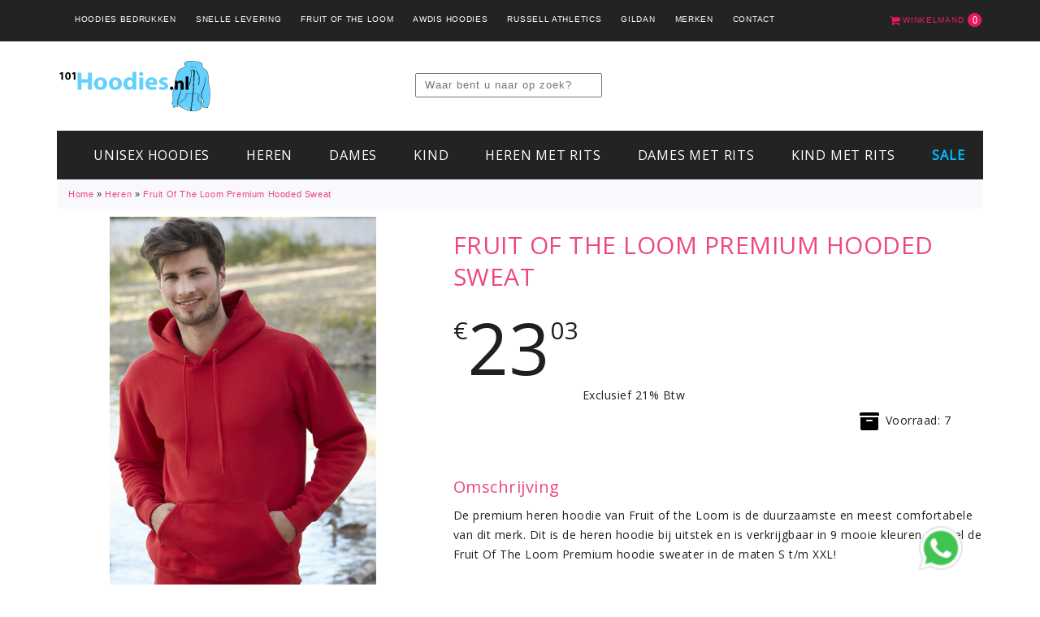

--- FILE ---
content_type: text/html; charset=UTF-8
request_url: https://www.101hoodies.nl/fruit-of-the-loom-premium-hooded-sweat-prod/
body_size: 9222
content:
<!DOCTYPE html>
<html lang="en">
<head>
  <meta charset="utf-8">

  <meta name="viewport" content="width=device-width, initial-scale=1">
  <meta name="google-site-verification" content="G_G8kKYyJKOKK8ydjGojSMIX1HXaL4GZa_NjOOC4hwo" />
  <title>Fruit Of The Loom Premium Hooded Sweat - 101hoodies</title>
  <meta name="description" content="Unisex Sweatshirt">
  <link rel="shortcut icon" href="https://www.101hoodies.nl/templates/template_garbini/favicon.ico">

  <script src="https://ajax.googleapis.com/ajax/libs/jquery/1.11.0/jquery.min.js"></script>
  <script src="https://www.101hoodies.nl/templates/template_garbini/js/jquery-ui-1.10.4.custom.min.js"></script>
  <link href="https://www.101hoodies.nl/templates/template_garbini/css/bootstrap.min.css" rel="stylesheet">

  <!-- CSS -->
  <link href="https://www.101hoodies.nl/templates/template_garbini/css/owl.carousel.css" rel="stylesheet">
  <link href="https://www.101hoodies.nl/templates/template_garbini/css/owl.theme.css" rel="stylesheet">
  <link href="https://www.101hoodies.nl/templates/template_garbini/css/owl.transitions.css" rel="stylesheet">
  <link href="https://www.101hoodies.nl/templates/template_garbini/css/style.css" rel="stylesheet">
  <link href="https://www.101hoodies.nl/templates/template_garbini/css/config.css" rel="stylesheet">

  <link href='https://fonts.googleapis.com/css?family=Open+Sans' rel='stylesheet' type='text/css'>

  <!-- HTML5 Shim and Respond.js IE8 support of HTML5 elements and media queries -->
  <!-- WARNING: Respond.js doesn't work if you view the page via file:// -->
  <!--[if lt IE 9]>
    <script src="https://oss.maxcdn.com/libs/html5shiv/3.7.0/html5shiv.js"></script>
  <![endif]-->

  
</head>
<body>

<!-- Header -->
<header id="header">

  <!-- ========== TOP BAR START ========== -->

  <div id="top-bar">
    <div class="container">

      <nav id="language-selector">
        <ul class="nav nav-pills">
          <li class="dropdown">
            <img src="https://www.101hoodies.nl/templates/template_garbini/img/brand101.png">
            <ul role="menu" class="dropdown-menu">
              <li><a href="#">German</a></li>
              <li><a href="#">Spanish</a></li>
              <li><a href="#">Italian</a></li>
            </ul>
          </li>
        </ul>
      </nav>

      <nav id="shopping-cart">
        	<a href="https://www.101hoodies.nl/cart/">
	  <i class="fa fa-shopping-cart fa-lg"></i> Winkelmand
	  <span class="fa-stack">
		<i class="fa fa-circle fa-stack-2x"></i>
		<i class="fa fa-stack-1x fa-inverse">0</i>
	  </span>
	</a>
      </nav>

      <nav id="top-nav" role="navigation" class="navbar">
        <div class="navbar-header">
          <button data-target=".top-nav" data-toggle="collapse" class="navbar-toggle" type="button">
            <span class="sr-only">Toggle navigation</span>
            <span class="icon-bar"></span>
            <span class="icon-bar"></span>
            <span class="icon-bar"></span>
          </button>
        </div>
        <div class="collapse navbar-collapse top-nav">
			<ul class="nav navbar-nav"><li><a href="https://www.101hoodies.nl/bedrukken/">Hoodies bedrukken</a></li><li><a href="https://www.101hoodies.nl/snelle-levering/">Snelle levering</a></li><li><a href="https://www.101hoodies.nl/fruit-of-the-loom/">Fruit of the Loom</a></li><li><a href="https://www.101hoodies.nl/awdis-hoods/">AWDis Hoodies</a></li><li><a href="https://www.101hoodies.nl/russell-athletic-sweaters/">Russell Athletics</a></li><li><a href="https://www.101hoodies.nl/gildan-hoodies/">Gildan</a></li><li><a href="https://www.101hoodies.nl/merken/">Merken</a></li><li><a href="https://www.101hoodies.nl/contact/">Contact</a></li></ul>
        </div><!-- /.navbar-collapse -->
      </nav>

    </div>
  </div><!-- / #top-bar -->

  <!-- ========== TOP BAR START ========== -->

  <!-- ========== MENU START ========== -->

  <nav id="main-nav">
    <div class="navbar">
      <div class="container">
        <div class="navbar-header">
          <button type="button" class="navbar-toggle" data-toggle="collapse" data-target=".main-nav">
            <span class="icon-bar"></span>
            <span class="icon-bar"></span>
            <span class="icon-bar"></span>
          </button>
          	<a class="navbar-brand" href="https://www.101hoodies.nl/">
		<img class="logo" border="0" src="https://www.101hoodies.nl/uploads/pagetree/images/0149239b35357204a0d067952eed8504.png" alt="101hoodies.nl" />
	</a>
        </div>
		<div class="zp_form">
			<form action="https://www.101hoodies.nl/search/" method="get">
			<input type="text" value="" placeholder="Waar bent u naar op zoek?" name="search" data-emoji_font="true" style="width: 230px; padding-left: 10px; height: 30px;font-family: Arial, sans-serif !important;letter-spacing: 1px;font-size: 10pt !important;">
			<input type="image" src="https://upload.wikimedia.org/wikipedia/commons/3/32/Features-seo.png" style="margin-bottom: -5px" width="25" height="25" border="0">
			</form>
		</div>
			<div class="navbar-collapse collapse main-nav">
          <ul class="nav navbar-nav navbar-right"><li><a href="https://www.101hoodies.nl/unisex-hoodies-cat/">Unisex hoodies</a></li><li><a href="https://www.101hoodies.nl/heren/">Heren</a></li><li><a href="https://www.101hoodies.nl/dames/">Dames</a></li><li><a href="https://www.101hoodies.nl/kinderen/">Kind</a></li><li><a href="https://www.101hoodies.nl/heren-met-rits/">Heren met rits</a></li><li><a href="https://www.101hoodies.nl/dames-met-rits/">Dames met rits</a></li><li><a href="https://www.101hoodies.nl/kind-met-rits/">Kind met rits</a></li><li><a href="https://www.101hoodies.nl/sale/"><font color="deepskyblue"><strong>SALE</strong></font></a></li></ul></div>
      </div>
    </div>
  </nav>

</header>

<!-- ========== MENU END / CONTENT START  ========== -->

<section id="content">
  <div class="container">
	    <!-- <div class="breadcrumb">
		  <a href='https://www.101hoodies.nl/'>Home</a><span> &raquo; </span><a href='https://www.101hoodies.nl/heren/'>Heren</a><span> &raquo; </span><a href='https://www.101hoodies.nl/fruit-of-the-loom-premium-hooded-sweat-prod/'>Fruit Of The Loom Premium Hooded Sweat</a>
		</div> -->


		<!-- Echt alleen maar dit? Ja alleen dit -->
		<div class="breadcrumb">
		  <a href='https://www.101hoodies.nl/'>Home</a><span> &raquo; </span><a href='https://www.101hoodies.nl/heren/'>Heren</a><span> &raquo; </span><a href='https://www.101hoodies.nl/fruit-of-the-loom-premium-hooded-sweat-prod/'>Fruit Of The Loom Premium Hooded Sweat</a>
		</div>
	
		<script src="https://www.101hoodies.nl/templates/template_garbini/js/owl.carousel.min.js"></script>
		<script src="https://www.101hoodies.nl/templates/template_garbini/js/webshop_staffel.js"></script>
		<script src="https://www.101hoodies.nl/templates/template_garbini/js/webshop_product.js"></script>
		<link rel="stylesheet" href="https://www.101hoodies.nl/templates/template_garbini/css/lightbox.css">
		<script src="https://www.101hoodies.nl/templates/template_garbini/js/lightbox.js"></script>

		<div class="row">
		  <div class="col-sm-5"><div id="product-large" class="owl-carousel"><div class="item" style="max-height:480px;vertical-align:center;"><a class="example-image-link" href="https://www.101hoodies.nl/uploads/webshop/c63b15ef30cfd46664a1794236f98fb6.jpg" data-lightbox="product" data-title="Fruit Of The Loom Premium Hooded Sweat"><img src="https://www.101hoodies.nl/uploads/webshop/c63b15ef30cfd46664a1794236f98fb6.jpg" alt="luxe sweater" data-zoom-image="https://www.101hoodies.nl/uploads/webshop/c63b15ef30cfd46664a1794236f98fb6.jpg" style="width:auto;max-height:480px;" class="productimg"></a></div><div class="item" style="max-height:480px;vertical-align:center;"><a class="example-image-link" href="https://www.ismile.nl/media/thumbnails_lg/2016/06/15/62152036_thumb_lg.jpg
" data-lightbox="product" data-title="Fruit Of The Loom Premium Hooded Sweat"><img src="https://www.ismile.nl/media/thumbnails_lg/2016/06/15/62152036_thumb_lg.jpg
" alt="Fruit Of The Loom Premium Hooded Sweat - 621520 " data-zoom-image="https://www.ismile.nl/media/thumbnails_lg/2016/06/15/62152036_thumb_lg.jpg
" style="width:auto;max-height:480px;" class="productimg"></a></div><div class="item" style="max-height:480px;vertical-align:center;"><a class="example-image-link" href="https://www.ismile.nl/media/thumbnails_lg/2016/06/15/62152036_thumb_lg.jpg
" data-lightbox="product" data-title="Fruit Of The Loom Premium Hooded Sweat"><img src="https://www.ismile.nl/media/thumbnails_lg/2016/06/15/62152036_thumb_lg.jpg
" alt="Fruit Of The Loom Premium Hooded Sweat - 621520 " data-zoom-image="https://www.ismile.nl/media/thumbnails_lg/2016/06/15/62152036_thumb_lg.jpg
" style="width:auto;max-height:480px;" class="productimg"></a></div><div class="item" style="max-height:480px;vertical-align:center;"><a class="example-image-link" href="https://www.ismile.nl/media/thumbnails_lg/2016/06/15/62152036_thumb_lg.jpg
" data-lightbox="product" data-title="Fruit Of The Loom Premium Hooded Sweat"><img src="https://www.ismile.nl/media/thumbnails_lg/2016/06/15/62152036_thumb_lg.jpg
" alt="Fruit Of The Loom Premium Hooded Sweat - 621520 " data-zoom-image="https://www.ismile.nl/media/thumbnails_lg/2016/06/15/62152036_thumb_lg.jpg
" style="width:auto;max-height:480px;" class="productimg"></a></div><div class="item" style="max-height:480px;vertical-align:center;"><a class="example-image-link" href="https://www.ismile.nl/media/thumbnails_lg/2016/06/15/62152036_thumb_lg.jpg
" data-lightbox="product" data-title="Fruit Of The Loom Premium Hooded Sweat"><img src="https://www.ismile.nl/media/thumbnails_lg/2016/06/15/62152036_thumb_lg.jpg
" alt="Fruit Of The Loom Premium Hooded Sweat - 621520 " data-zoom-image="https://www.ismile.nl/media/thumbnails_lg/2016/06/15/62152036_thumb_lg.jpg
" style="width:auto;max-height:480px;" class="productimg"></a></div><div class="item" style="max-height:480px;vertical-align:center;"><a class="example-image-link" href="https://www.ismile.nl/media/thumbnails_lg/2016/06/15/62152036_thumb_lg.jpg
" data-lightbox="product" data-title="Fruit Of The Loom Premium Hooded Sweat"><img src="https://www.ismile.nl/media/thumbnails_lg/2016/06/15/62152036_thumb_lg.jpg
" alt="Fruit Of The Loom Premium Hooded Sweat - 621520 " data-zoom-image="https://www.ismile.nl/media/thumbnails_lg/2016/06/15/62152036_thumb_lg.jpg
" style="width:auto;max-height:480px;" class="productimg"></a></div><div class="item" style="max-height:480px;vertical-align:center;"><a class="example-image-link" href="https://www.ismile.nl/media/thumbnails_lg/2016/06/15/62152036_thumb_lg.jpg
" data-lightbox="product" data-title="Fruit Of The Loom Premium Hooded Sweat"><img src="https://www.ismile.nl/media/thumbnails_lg/2016/06/15/62152036_thumb_lg.jpg
" alt="Fruit Of The Loom Premium Hooded Sweat - 621520 " data-zoom-image="https://www.ismile.nl/media/thumbnails_lg/2016/06/15/62152036_thumb_lg.jpg
" style="width:auto;max-height:480px;" class="productimg"></a></div><div class="item" style="max-height:480px;vertical-align:center;"><a class="example-image-link" href="https://www.ismile.nl/media/thumbnails_lg/2016/06/15/62152040_thumb_lg.jpg
" data-lightbox="product" data-title="Fruit Of The Loom Premium Hooded Sweat"><img src="https://www.ismile.nl/media/thumbnails_lg/2016/06/15/62152040_thumb_lg.jpg
" alt="Fruit Of The Loom Premium Hooded Sweat - 621520 " data-zoom-image="https://www.ismile.nl/media/thumbnails_lg/2016/06/15/62152040_thumb_lg.jpg
" style="width:auto;max-height:480px;" class="productimg"></a></div><div class="item" style="max-height:480px;vertical-align:center;"><a class="example-image-link" href="https://www.ismile.nl/media/thumbnails_lg/2016/06/15/62152040_thumb_lg.jpg
" data-lightbox="product" data-title="Fruit Of The Loom Premium Hooded Sweat"><img src="https://www.ismile.nl/media/thumbnails_lg/2016/06/15/62152040_thumb_lg.jpg
" alt="Fruit Of The Loom Premium Hooded Sweat - 621520 " data-zoom-image="https://www.ismile.nl/media/thumbnails_lg/2016/06/15/62152040_thumb_lg.jpg
" style="width:auto;max-height:480px;" class="productimg"></a></div><div class="item" style="max-height:480px;vertical-align:center;"><a class="example-image-link" href="https://www.ismile.nl/media/thumbnails_lg/2016/06/15/62152040_thumb_lg.jpg
" data-lightbox="product" data-title="Fruit Of The Loom Premium Hooded Sweat"><img src="https://www.ismile.nl/media/thumbnails_lg/2016/06/15/62152040_thumb_lg.jpg
" alt="Fruit Of The Loom Premium Hooded Sweat - 621520 " data-zoom-image="https://www.ismile.nl/media/thumbnails_lg/2016/06/15/62152040_thumb_lg.jpg
" style="width:auto;max-height:480px;" class="productimg"></a></div><div class="item" style="max-height:480px;vertical-align:center;"><a class="example-image-link" href="https://www.ismile.nl/media/thumbnails_lg/2016/06/15/62152040_thumb_lg.jpg
" data-lightbox="product" data-title="Fruit Of The Loom Premium Hooded Sweat"><img src="https://www.ismile.nl/media/thumbnails_lg/2016/06/15/62152040_thumb_lg.jpg
" alt="Fruit Of The Loom Premium Hooded Sweat - 621520 " data-zoom-image="https://www.ismile.nl/media/thumbnails_lg/2016/06/15/62152040_thumb_lg.jpg
" style="width:auto;max-height:480px;" class="productimg"></a></div><div class="item" style="max-height:480px;vertical-align:center;"><a class="example-image-link" href="https://www.ismile.nl/media/thumbnails_lg/2016/06/15/62152040_thumb_lg.jpg
" data-lightbox="product" data-title="Fruit Of The Loom Premium Hooded Sweat"><img src="https://www.ismile.nl/media/thumbnails_lg/2016/06/15/62152040_thumb_lg.jpg
" alt="Fruit Of The Loom Premium Hooded Sweat - 621520 " data-zoom-image="https://www.ismile.nl/media/thumbnails_lg/2016/06/15/62152040_thumb_lg.jpg
" style="width:auto;max-height:480px;" class="productimg"></a></div><div class="item" style="max-height:480px;vertical-align:center;"><a class="example-image-link" href="https://www.ismile.nl/media/thumbnails_lg/2016/06/15/62152041_thumb_lg.jpg
" data-lightbox="product" data-title="Fruit Of The Loom Premium Hooded Sweat"><img src="https://www.ismile.nl/media/thumbnails_lg/2016/06/15/62152041_thumb_lg.jpg
" alt="Fruit Of The Loom Premium Hooded Sweat - 621520 " data-zoom-image="https://www.ismile.nl/media/thumbnails_lg/2016/06/15/62152041_thumb_lg.jpg
" style="width:auto;max-height:480px;" class="productimg"></a></div><div class="item" style="max-height:480px;vertical-align:center;"><a class="example-image-link" href="https://www.ismile.nl/media/thumbnails_lg/2016/06/15/62152041_thumb_lg.jpg
" data-lightbox="product" data-title="Fruit Of The Loom Premium Hooded Sweat"><img src="https://www.ismile.nl/media/thumbnails_lg/2016/06/15/62152041_thumb_lg.jpg
" alt="Fruit Of The Loom Premium Hooded Sweat - 621520 " data-zoom-image="https://www.ismile.nl/media/thumbnails_lg/2016/06/15/62152041_thumb_lg.jpg
" style="width:auto;max-height:480px;" class="productimg"></a></div><div class="item" style="max-height:480px;vertical-align:center;"><a class="example-image-link" href="https://www.ismile.nl/media/thumbnails_lg/2016/06/15/62152041_thumb_lg.jpg
" data-lightbox="product" data-title="Fruit Of The Loom Premium Hooded Sweat"><img src="https://www.ismile.nl/media/thumbnails_lg/2016/06/15/62152041_thumb_lg.jpg
" alt="Fruit Of The Loom Premium Hooded Sweat - 621520 " data-zoom-image="https://www.ismile.nl/media/thumbnails_lg/2016/06/15/62152041_thumb_lg.jpg
" style="width:auto;max-height:480px;" class="productimg"></a></div><div class="item" style="max-height:480px;vertical-align:center;"><a class="example-image-link" href="https://www.ismile.nl/media/thumbnails_lg/2016/06/15/62152041_thumb_lg.jpg
" data-lightbox="product" data-title="Fruit Of The Loom Premium Hooded Sweat"><img src="https://www.ismile.nl/media/thumbnails_lg/2016/06/15/62152041_thumb_lg.jpg
" alt="Fruit Of The Loom Premium Hooded Sweat - 621520 " data-zoom-image="https://www.ismile.nl/media/thumbnails_lg/2016/06/15/62152041_thumb_lg.jpg
" style="width:auto;max-height:480px;" class="productimg"></a></div><div class="item" style="max-height:480px;vertical-align:center;"><a class="example-image-link" href="https://www.ismile.nl/media/thumbnails_lg/2016/06/15/62152041_thumb_lg.jpg
" data-lightbox="product" data-title="Fruit Of The Loom Premium Hooded Sweat"><img src="https://www.ismile.nl/media/thumbnails_lg/2016/06/15/62152041_thumb_lg.jpg
" alt="Fruit Of The Loom Premium Hooded Sweat - 621520 " data-zoom-image="https://www.ismile.nl/media/thumbnails_lg/2016/06/15/62152041_thumb_lg.jpg
" style="width:auto;max-height:480px;" class="productimg"></a></div><div class="item" style="max-height:480px;vertical-align:center;"><a class="example-image-link" href="https://www.ismile.nl/media/thumbnails_lg/2016/06/15/62152051_thumb_lg.jpg
" data-lightbox="product" data-title="Fruit Of The Loom Premium Hooded Sweat"><img src="https://www.ismile.nl/media/thumbnails_lg/2016/06/15/62152051_thumb_lg.jpg
" alt="Fruit Of The Loom Premium Hooded Sweat - 621520 " data-zoom-image="https://www.ismile.nl/media/thumbnails_lg/2016/06/15/62152051_thumb_lg.jpg
" style="width:auto;max-height:480px;" class="productimg"></a></div><div class="item" style="max-height:480px;vertical-align:center;"><a class="example-image-link" href="https://www.ismile.nl/media/thumbnails_lg/2016/06/15/62152051_thumb_lg.jpg
" data-lightbox="product" data-title="Fruit Of The Loom Premium Hooded Sweat"><img src="https://www.ismile.nl/media/thumbnails_lg/2016/06/15/62152051_thumb_lg.jpg
" alt="Fruit Of The Loom Premium Hooded Sweat - 621520 " data-zoom-image="https://www.ismile.nl/media/thumbnails_lg/2016/06/15/62152051_thumb_lg.jpg
" style="width:auto;max-height:480px;" class="productimg"></a></div><div class="item" style="max-height:480px;vertical-align:center;"><a class="example-image-link" href="https://www.ismile.nl/media/thumbnails_lg/2016/06/15/62152051_thumb_lg.jpg
" data-lightbox="product" data-title="Fruit Of The Loom Premium Hooded Sweat"><img src="https://www.ismile.nl/media/thumbnails_lg/2016/06/15/62152051_thumb_lg.jpg
" alt="Fruit Of The Loom Premium Hooded Sweat - 621520 " data-zoom-image="https://www.ismile.nl/media/thumbnails_lg/2016/06/15/62152051_thumb_lg.jpg
" style="width:auto;max-height:480px;" class="productimg"></a></div><div class="item" style="max-height:480px;vertical-align:center;"><a class="example-image-link" href="https://www.ismile.nl/media/thumbnails_lg/2016/06/15/62152051_thumb_lg.jpg
" data-lightbox="product" data-title="Fruit Of The Loom Premium Hooded Sweat"><img src="https://www.ismile.nl/media/thumbnails_lg/2016/06/15/62152051_thumb_lg.jpg
" alt="Fruit Of The Loom Premium Hooded Sweat - 621520 " data-zoom-image="https://www.ismile.nl/media/thumbnails_lg/2016/06/15/62152051_thumb_lg.jpg
" style="width:auto;max-height:480px;" class="productimg"></a></div><div class="item" style="max-height:480px;vertical-align:center;"><a class="example-image-link" href="https://www.ismile.nl/media/thumbnails_lg/2016/06/15/62152051_thumb_lg.jpg
" data-lightbox="product" data-title="Fruit Of The Loom Premium Hooded Sweat"><img src="https://www.ismile.nl/media/thumbnails_lg/2016/06/15/62152051_thumb_lg.jpg
" alt="Fruit Of The Loom Premium Hooded Sweat - 621520 " data-zoom-image="https://www.ismile.nl/media/thumbnails_lg/2016/06/15/62152051_thumb_lg.jpg
" style="width:auto;max-height:480px;" class="productimg"></a></div><div class="item" style="max-height:480px;vertical-align:center;"><a class="example-image-link" href="https://www.ismile.nl/media/thumbnails_lg/2016/06/15/62152059_thumb_lg.jpg
" data-lightbox="product" data-title="Fruit Of The Loom Premium Hooded Sweat"><img src="https://www.ismile.nl/media/thumbnails_lg/2016/06/15/62152059_thumb_lg.jpg
" alt="Fruit Of The Loom Premium Hooded Sweat - 621520 " data-zoom-image="https://www.ismile.nl/media/thumbnails_lg/2016/06/15/62152059_thumb_lg.jpg
" style="width:auto;max-height:480px;" class="productimg"></a></div><div class="item" style="max-height:480px;vertical-align:center;"><a class="example-image-link" href="https://www.ismile.nl/media/thumbnails_lg/2016/06/15/62152059_thumb_lg.jpg
" data-lightbox="product" data-title="Fruit Of The Loom Premium Hooded Sweat"><img src="https://www.ismile.nl/media/thumbnails_lg/2016/06/15/62152059_thumb_lg.jpg
" alt="Fruit Of The Loom Premium Hooded Sweat - 621520 " data-zoom-image="https://www.ismile.nl/media/thumbnails_lg/2016/06/15/62152059_thumb_lg.jpg
" style="width:auto;max-height:480px;" class="productimg"></a></div><div class="item" style="max-height:480px;vertical-align:center;"><a class="example-image-link" href="https://www.ismile.nl/media/thumbnails_lg/2016/06/15/62152059_thumb_lg.jpg
" data-lightbox="product" data-title="Fruit Of The Loom Premium Hooded Sweat"><img src="https://www.ismile.nl/media/thumbnails_lg/2016/06/15/62152059_thumb_lg.jpg
" alt="Fruit Of The Loom Premium Hooded Sweat - 621520 " data-zoom-image="https://www.ismile.nl/media/thumbnails_lg/2016/06/15/62152059_thumb_lg.jpg
" style="width:auto;max-height:480px;" class="productimg"></a></div><div class="item" style="max-height:480px;vertical-align:center;"><a class="example-image-link" href="https://www.ismile.nl/media/thumbnails_lg/2016/06/15/62152059_thumb_lg.jpg
" data-lightbox="product" data-title="Fruit Of The Loom Premium Hooded Sweat"><img src="https://www.ismile.nl/media/thumbnails_lg/2016/06/15/62152059_thumb_lg.jpg
" alt="Fruit Of The Loom Premium Hooded Sweat - 621520 " data-zoom-image="https://www.ismile.nl/media/thumbnails_lg/2016/06/15/62152059_thumb_lg.jpg
" style="width:auto;max-height:480px;" class="productimg"></a></div><div class="item" style="max-height:480px;vertical-align:center;"><a class="example-image-link" href="https://www.ismile.nl/media/thumbnails_lg/2016/06/15/62152059_thumb_lg.jpg
" data-lightbox="product" data-title="Fruit Of The Loom Premium Hooded Sweat"><img src="https://www.ismile.nl/media/thumbnails_lg/2016/06/15/62152059_thumb_lg.jpg
" alt="Fruit Of The Loom Premium Hooded Sweat - 621520 " data-zoom-image="https://www.ismile.nl/media/thumbnails_lg/2016/06/15/62152059_thumb_lg.jpg
" style="width:auto;max-height:480px;" class="productimg"></a></div><div class="item" style="max-height:480px;vertical-align:center;"><a class="example-image-link" href="https://www.ismile.nl/media/thumbnails_lg/2016/06/15/62152087_thumb_lg.jpg
" data-lightbox="product" data-title="Fruit Of The Loom Premium Hooded Sweat"><img src="https://www.ismile.nl/media/thumbnails_lg/2016/06/15/62152087_thumb_lg.jpg
" alt="Fruit Of The Loom Premium Hooded Sweat - 621520 " data-zoom-image="https://www.ismile.nl/media/thumbnails_lg/2016/06/15/62152087_thumb_lg.jpg
" style="width:auto;max-height:480px;" class="productimg"></a></div><div class="item" style="max-height:480px;vertical-align:center;"><a class="example-image-link" href="https://www.ismile.nl/media/thumbnails_lg/2016/06/15/62152087_thumb_lg.jpg
" data-lightbox="product" data-title="Fruit Of The Loom Premium Hooded Sweat"><img src="https://www.ismile.nl/media/thumbnails_lg/2016/06/15/62152087_thumb_lg.jpg
" alt="Fruit Of The Loom Premium Hooded Sweat - 621520 " data-zoom-image="https://www.ismile.nl/media/thumbnails_lg/2016/06/15/62152087_thumb_lg.jpg
" style="width:auto;max-height:480px;" class="productimg"></a></div><div class="item" style="max-height:480px;vertical-align:center;"><a class="example-image-link" href="https://www.ismile.nl/media/thumbnails_lg/2016/06/15/62152087_thumb_lg.jpg
" data-lightbox="product" data-title="Fruit Of The Loom Premium Hooded Sweat"><img src="https://www.ismile.nl/media/thumbnails_lg/2016/06/15/62152087_thumb_lg.jpg
" alt="Fruit Of The Loom Premium Hooded Sweat - 621520 " data-zoom-image="https://www.ismile.nl/media/thumbnails_lg/2016/06/15/62152087_thumb_lg.jpg
" style="width:auto;max-height:480px;" class="productimg"></a></div><div class="item" style="max-height:480px;vertical-align:center;"><a class="example-image-link" href="https://www.ismile.nl/media/thumbnails_lg/2016/06/15/62152087_thumb_lg.jpg
" data-lightbox="product" data-title="Fruit Of The Loom Premium Hooded Sweat"><img src="https://www.ismile.nl/media/thumbnails_lg/2016/06/15/62152087_thumb_lg.jpg
" alt="Fruit Of The Loom Premium Hooded Sweat - 621520 " data-zoom-image="https://www.ismile.nl/media/thumbnails_lg/2016/06/15/62152087_thumb_lg.jpg
" style="width:auto;max-height:480px;" class="productimg"></a></div><div class="item" style="max-height:480px;vertical-align:center;"><a class="example-image-link" href="https://www.ismile.nl/media/thumbnails_lg/2016/06/15/62152087_thumb_lg.jpg
" data-lightbox="product" data-title="Fruit Of The Loom Premium Hooded Sweat"><img src="https://www.ismile.nl/media/thumbnails_lg/2016/06/15/62152087_thumb_lg.jpg
" alt="Fruit Of The Loom Premium Hooded Sweat - 621520 " data-zoom-image="https://www.ismile.nl/media/thumbnails_lg/2016/06/15/62152087_thumb_lg.jpg
" style="width:auto;max-height:480px;" class="productimg"></a></div><div class="item" style="max-height:480px;vertical-align:center;"><a class="example-image-link" href="https://www.ismile.nl/media/thumbnails_lg/2016/06/15/62152094_thumb_lg.jpg
" data-lightbox="product" data-title="Fruit Of The Loom Premium Hooded Sweat"><img src="https://www.ismile.nl/media/thumbnails_lg/2016/06/15/62152094_thumb_lg.jpg
" alt="Fruit Of The Loom Premium Hooded Sweat - 621520 " data-zoom-image="https://www.ismile.nl/media/thumbnails_lg/2016/06/15/62152094_thumb_lg.jpg
" style="width:auto;max-height:480px;" class="productimg"></a></div><div class="item" style="max-height:480px;vertical-align:center;"><a class="example-image-link" href="https://www.ismile.nl/media/thumbnails_lg/2016/06/15/62152094_thumb_lg.jpg
" data-lightbox="product" data-title="Fruit Of The Loom Premium Hooded Sweat"><img src="https://www.ismile.nl/media/thumbnails_lg/2016/06/15/62152094_thumb_lg.jpg
" alt="Fruit Of The Loom Premium Hooded Sweat - 621520 " data-zoom-image="https://www.ismile.nl/media/thumbnails_lg/2016/06/15/62152094_thumb_lg.jpg
" style="width:auto;max-height:480px;" class="productimg"></a></div><div class="item" style="max-height:480px;vertical-align:center;"><a class="example-image-link" href="https://www.ismile.nl/media/thumbnails_lg/2016/06/15/62152094_thumb_lg.jpg
" data-lightbox="product" data-title="Fruit Of The Loom Premium Hooded Sweat"><img src="https://www.ismile.nl/media/thumbnails_lg/2016/06/15/62152094_thumb_lg.jpg
" alt="Fruit Of The Loom Premium Hooded Sweat - 621520 " data-zoom-image="https://www.ismile.nl/media/thumbnails_lg/2016/06/15/62152094_thumb_lg.jpg
" style="width:auto;max-height:480px;" class="productimg"></a></div><div class="item" style="max-height:480px;vertical-align:center;"><a class="example-image-link" href="https://www.ismile.nl/media/thumbnails_lg/2016/06/15/62152094_thumb_lg.jpg
" data-lightbox="product" data-title="Fruit Of The Loom Premium Hooded Sweat"><img src="https://www.ismile.nl/media/thumbnails_lg/2016/06/15/62152094_thumb_lg.jpg
" alt="Fruit Of The Loom Premium Hooded Sweat - 621520 " data-zoom-image="https://www.ismile.nl/media/thumbnails_lg/2016/06/15/62152094_thumb_lg.jpg
" style="width:auto;max-height:480px;" class="productimg"></a></div><div class="item" style="max-height:480px;vertical-align:center;"><a class="example-image-link" href="https://www.ismile.nl/media/thumbnails_lg/2016/06/15/62152094_thumb_lg.jpg
" data-lightbox="product" data-title="Fruit Of The Loom Premium Hooded Sweat"><img src="https://www.ismile.nl/media/thumbnails_lg/2016/06/15/62152094_thumb_lg.jpg
" alt="Fruit Of The Loom Premium Hooded Sweat - 621520 " data-zoom-image="https://www.ismile.nl/media/thumbnails_lg/2016/06/15/62152094_thumb_lg.jpg
" style="width:auto;max-height:480px;" class="productimg"></a></div><div class="item" style="max-height:480px;vertical-align:center;"><a class="example-image-link" href="https://www.ismile.nl/media/thumbnails_lg/2016/06/15/621520AZ_thumb_lg.jpg
" data-lightbox="product" data-title="Fruit Of The Loom Premium Hooded Sweat"><img src="https://www.ismile.nl/media/thumbnails_lg/2016/06/15/621520AZ_thumb_lg.jpg
" alt="Fruit Of The Loom Premium Hooded Sweat - 621520 " data-zoom-image="https://www.ismile.nl/media/thumbnails_lg/2016/06/15/621520AZ_thumb_lg.jpg
" style="width:auto;max-height:480px;" class="productimg"></a></div><div class="item" style="max-height:480px;vertical-align:center;"><a class="example-image-link" href="https://www.ismile.nl/media/thumbnails_lg/2016/06/15/621520AZ_thumb_lg.jpg
" data-lightbox="product" data-title="Fruit Of The Loom Premium Hooded Sweat"><img src="https://www.ismile.nl/media/thumbnails_lg/2016/06/15/621520AZ_thumb_lg.jpg
" alt="Fruit Of The Loom Premium Hooded Sweat - 621520 " data-zoom-image="https://www.ismile.nl/media/thumbnails_lg/2016/06/15/621520AZ_thumb_lg.jpg
" style="width:auto;max-height:480px;" class="productimg"></a></div><div class="item" style="max-height:480px;vertical-align:center;"><a class="example-image-link" href="https://www.ismile.nl/media/thumbnails_lg/2016/06/15/621520AZ_thumb_lg.jpg
" data-lightbox="product" data-title="Fruit Of The Loom Premium Hooded Sweat"><img src="https://www.ismile.nl/media/thumbnails_lg/2016/06/15/621520AZ_thumb_lg.jpg
" alt="Fruit Of The Loom Premium Hooded Sweat - 621520 " data-zoom-image="https://www.ismile.nl/media/thumbnails_lg/2016/06/15/621520AZ_thumb_lg.jpg
" style="width:auto;max-height:480px;" class="productimg"></a></div><div class="item" style="max-height:480px;vertical-align:center;"><a class="example-image-link" href="https://www.ismile.nl/media/thumbnails_lg/2016/06/15/621520AZ_thumb_lg.jpg
" data-lightbox="product" data-title="Fruit Of The Loom Premium Hooded Sweat"><img src="https://www.ismile.nl/media/thumbnails_lg/2016/06/15/621520AZ_thumb_lg.jpg
" alt="Fruit Of The Loom Premium Hooded Sweat - 621520 " data-zoom-image="https://www.ismile.nl/media/thumbnails_lg/2016/06/15/621520AZ_thumb_lg.jpg
" style="width:auto;max-height:480px;" class="productimg"></a></div><div class="item" style="max-height:480px;vertical-align:center;"><a class="example-image-link" href="https://www.ismile.nl/media/thumbnails_lg/2016/06/15/621520AZ_thumb_lg.jpg
" data-lightbox="product" data-title="Fruit Of The Loom Premium Hooded Sweat"><img src="https://www.ismile.nl/media/thumbnails_lg/2016/06/15/621520AZ_thumb_lg.jpg
" alt="Fruit Of The Loom Premium Hooded Sweat - 621520 " data-zoom-image="https://www.ismile.nl/media/thumbnails_lg/2016/06/15/621520AZ_thumb_lg.jpg
" style="width:auto;max-height:480px;" class="productimg"></a></div><div class="item" style="max-height:480px;vertical-align:center;"><a class="example-image-link" href="https://www.ismile.nl/media/thumbnails_lg/2016/06/15/621520CQ_thumb_lg.jpg
" data-lightbox="product" data-title="Fruit Of The Loom Premium Hooded Sweat"><img src="https://www.ismile.nl/media/thumbnails_lg/2016/06/15/621520CQ_thumb_lg.jpg
" alt="Fruit Of The Loom Premium Hooded Sweat - 621520 " data-zoom-image="https://www.ismile.nl/media/thumbnails_lg/2016/06/15/621520CQ_thumb_lg.jpg
" style="width:auto;max-height:480px;" class="productimg"></a></div><div class="item" style="max-height:480px;vertical-align:center;"><a class="example-image-link" href="https://www.ismile.nl/media/thumbnails_lg/2016/06/15/621520CQ_thumb_lg.jpg
" data-lightbox="product" data-title="Fruit Of The Loom Premium Hooded Sweat"><img src="https://www.ismile.nl/media/thumbnails_lg/2016/06/15/621520CQ_thumb_lg.jpg
" alt="Fruit Of The Loom Premium Hooded Sweat - 621520 " data-zoom-image="https://www.ismile.nl/media/thumbnails_lg/2016/06/15/621520CQ_thumb_lg.jpg
" style="width:auto;max-height:480px;" class="productimg"></a></div><div class="item" style="max-height:480px;vertical-align:center;"><a class="example-image-link" href="https://www.ismile.nl/media/thumbnails_lg/2016/06/15/621520CQ_thumb_lg.jpg
" data-lightbox="product" data-title="Fruit Of The Loom Premium Hooded Sweat"><img src="https://www.ismile.nl/media/thumbnails_lg/2016/06/15/621520CQ_thumb_lg.jpg
" alt="Fruit Of The Loom Premium Hooded Sweat - 621520 " data-zoom-image="https://www.ismile.nl/media/thumbnails_lg/2016/06/15/621520CQ_thumb_lg.jpg
" style="width:auto;max-height:480px;" class="productimg"></a></div><div class="item" style="max-height:480px;vertical-align:center;"><a class="example-image-link" href="https://www.ismile.nl/media/thumbnails_lg/2016/06/15/621520CQ_thumb_lg.jpg
" data-lightbox="product" data-title="Fruit Of The Loom Premium Hooded Sweat"><img src="https://www.ismile.nl/media/thumbnails_lg/2016/06/15/621520CQ_thumb_lg.jpg
" alt="Fruit Of The Loom Premium Hooded Sweat - 621520 " data-zoom-image="https://www.ismile.nl/media/thumbnails_lg/2016/06/15/621520CQ_thumb_lg.jpg
" style="width:auto;max-height:480px;" class="productimg"></a></div><div class="item" style="max-height:480px;vertical-align:center;"><a class="example-image-link" href="https://www.ismile.nl/media/thumbnails_lg/2016/06/15/621520CQ_thumb_lg.jpg
" data-lightbox="product" data-title="Fruit Of The Loom Premium Hooded Sweat"><img src="https://www.ismile.nl/media/thumbnails_lg/2016/06/15/621520CQ_thumb_lg.jpg
" alt="Fruit Of The Loom Premium Hooded Sweat - 621520 " data-zoom-image="https://www.ismile.nl/media/thumbnails_lg/2016/06/15/621520CQ_thumb_lg.jpg
" style="width:auto;max-height:480px;" class="productimg"></a></div></div><div id="product-thumb" class="owl-carousel"><div class="item" id="thumb3995"><img src="https://www.101hoodies.nl/uploads/webshop/c63b15ef30cfd46664a1794236f98fb6.jpg" alt="luxe sweater"></div><div class="item" id="thumb2011"><img src="https://www.ismile.nl/media/thumbnails_lg/2016/06/15/62152036_thumb_lg.jpg
" alt="Fruit Of The Loom Premium Hooded Sweat - 621520 "></div><div class="item" id="thumb2012"><img src="https://www.ismile.nl/media/thumbnails_lg/2016/06/15/62152036_thumb_lg.jpg
" alt="Fruit Of The Loom Premium Hooded Sweat - 621520 "></div><div class="item" id="thumb2013"><img src="https://www.ismile.nl/media/thumbnails_lg/2016/06/15/62152036_thumb_lg.jpg
" alt="Fruit Of The Loom Premium Hooded Sweat - 621520 "></div><div class="item" id="thumb2014"><img src="https://www.ismile.nl/media/thumbnails_lg/2016/06/15/62152036_thumb_lg.jpg
" alt="Fruit Of The Loom Premium Hooded Sweat - 621520 "></div><div class="item" id="thumb2015"><img src="https://www.ismile.nl/media/thumbnails_lg/2016/06/15/62152036_thumb_lg.jpg
" alt="Fruit Of The Loom Premium Hooded Sweat - 621520 "></div><div class="item" id="thumb2016"><img src="https://www.ismile.nl/media/thumbnails_lg/2016/06/15/62152036_thumb_lg.jpg
" alt="Fruit Of The Loom Premium Hooded Sweat - 621520 "></div><div class="item" id="thumb2017"><img src="https://www.ismile.nl/media/thumbnails_lg/2016/06/15/62152040_thumb_lg.jpg
" alt="Fruit Of The Loom Premium Hooded Sweat - 621520 "></div><div class="item" id="thumb2018"><img src="https://www.ismile.nl/media/thumbnails_lg/2016/06/15/62152040_thumb_lg.jpg
" alt="Fruit Of The Loom Premium Hooded Sweat - 621520 "></div><div class="item" id="thumb2019"><img src="https://www.ismile.nl/media/thumbnails_lg/2016/06/15/62152040_thumb_lg.jpg
" alt="Fruit Of The Loom Premium Hooded Sweat - 621520 "></div><div class="item" id="thumb2020"><img src="https://www.ismile.nl/media/thumbnails_lg/2016/06/15/62152040_thumb_lg.jpg
" alt="Fruit Of The Loom Premium Hooded Sweat - 621520 "></div><div class="item" id="thumb2021"><img src="https://www.ismile.nl/media/thumbnails_lg/2016/06/15/62152040_thumb_lg.jpg
" alt="Fruit Of The Loom Premium Hooded Sweat - 621520 "></div><div class="item" id="thumb2023"><img src="https://www.ismile.nl/media/thumbnails_lg/2016/06/15/62152041_thumb_lg.jpg
" alt="Fruit Of The Loom Premium Hooded Sweat - 621520 "></div><div class="item" id="thumb2022"><img src="https://www.ismile.nl/media/thumbnails_lg/2016/06/15/62152041_thumb_lg.jpg
" alt="Fruit Of The Loom Premium Hooded Sweat - 621520 "></div><div class="item" id="thumb2024"><img src="https://www.ismile.nl/media/thumbnails_lg/2016/06/15/62152041_thumb_lg.jpg
" alt="Fruit Of The Loom Premium Hooded Sweat - 621520 "></div><div class="item" id="thumb2025"><img src="https://www.ismile.nl/media/thumbnails_lg/2016/06/15/62152041_thumb_lg.jpg
" alt="Fruit Of The Loom Premium Hooded Sweat - 621520 "></div><div class="item" id="thumb2026"><img src="https://www.ismile.nl/media/thumbnails_lg/2016/06/15/62152041_thumb_lg.jpg
" alt="Fruit Of The Loom Premium Hooded Sweat - 621520 "></div><div class="item" id="thumb2027"><img src="https://www.ismile.nl/media/thumbnails_lg/2016/06/15/62152051_thumb_lg.jpg
" alt="Fruit Of The Loom Premium Hooded Sweat - 621520 "></div><div class="item" id="thumb2028"><img src="https://www.ismile.nl/media/thumbnails_lg/2016/06/15/62152051_thumb_lg.jpg
" alt="Fruit Of The Loom Premium Hooded Sweat - 621520 "></div><div class="item" id="thumb2029"><img src="https://www.ismile.nl/media/thumbnails_lg/2016/06/15/62152051_thumb_lg.jpg
" alt="Fruit Of The Loom Premium Hooded Sweat - 621520 "></div><div class="item" id="thumb2030"><img src="https://www.ismile.nl/media/thumbnails_lg/2016/06/15/62152051_thumb_lg.jpg
" alt="Fruit Of The Loom Premium Hooded Sweat - 621520 "></div><div class="item" id="thumb2031"><img src="https://www.ismile.nl/media/thumbnails_lg/2016/06/15/62152051_thumb_lg.jpg
" alt="Fruit Of The Loom Premium Hooded Sweat - 621520 "></div><div class="item" id="thumb2032"><img src="https://www.ismile.nl/media/thumbnails_lg/2016/06/15/62152059_thumb_lg.jpg
" alt="Fruit Of The Loom Premium Hooded Sweat - 621520 "></div><div class="item" id="thumb2033"><img src="https://www.ismile.nl/media/thumbnails_lg/2016/06/15/62152059_thumb_lg.jpg
" alt="Fruit Of The Loom Premium Hooded Sweat - 621520 "></div><div class="item" id="thumb2034"><img src="https://www.ismile.nl/media/thumbnails_lg/2016/06/15/62152059_thumb_lg.jpg
" alt="Fruit Of The Loom Premium Hooded Sweat - 621520 "></div><div class="item" id="thumb2035"><img src="https://www.ismile.nl/media/thumbnails_lg/2016/06/15/62152059_thumb_lg.jpg
" alt="Fruit Of The Loom Premium Hooded Sweat - 621520 "></div><div class="item" id="thumb2036"><img src="https://www.ismile.nl/media/thumbnails_lg/2016/06/15/62152059_thumb_lg.jpg
" alt="Fruit Of The Loom Premium Hooded Sweat - 621520 "></div><div class="item" id="thumb2037"><img src="https://www.ismile.nl/media/thumbnails_lg/2016/06/15/62152087_thumb_lg.jpg
" alt="Fruit Of The Loom Premium Hooded Sweat - 621520 "></div><div class="item" id="thumb2038"><img src="https://www.ismile.nl/media/thumbnails_lg/2016/06/15/62152087_thumb_lg.jpg
" alt="Fruit Of The Loom Premium Hooded Sweat - 621520 "></div><div class="item" id="thumb2039"><img src="https://www.ismile.nl/media/thumbnails_lg/2016/06/15/62152087_thumb_lg.jpg
" alt="Fruit Of The Loom Premium Hooded Sweat - 621520 "></div><div class="item" id="thumb2040"><img src="https://www.ismile.nl/media/thumbnails_lg/2016/06/15/62152087_thumb_lg.jpg
" alt="Fruit Of The Loom Premium Hooded Sweat - 621520 "></div><div class="item" id="thumb2041"><img src="https://www.ismile.nl/media/thumbnails_lg/2016/06/15/62152087_thumb_lg.jpg
" alt="Fruit Of The Loom Premium Hooded Sweat - 621520 "></div><div class="item" id="thumb2042"><img src="https://www.ismile.nl/media/thumbnails_lg/2016/06/15/62152094_thumb_lg.jpg
" alt="Fruit Of The Loom Premium Hooded Sweat - 621520 "></div><div class="item" id="thumb2043"><img src="https://www.ismile.nl/media/thumbnails_lg/2016/06/15/62152094_thumb_lg.jpg
" alt="Fruit Of The Loom Premium Hooded Sweat - 621520 "></div><div class="item" id="thumb2044"><img src="https://www.ismile.nl/media/thumbnails_lg/2016/06/15/62152094_thumb_lg.jpg
" alt="Fruit Of The Loom Premium Hooded Sweat - 621520 "></div><div class="item" id="thumb2045"><img src="https://www.ismile.nl/media/thumbnails_lg/2016/06/15/62152094_thumb_lg.jpg
" alt="Fruit Of The Loom Premium Hooded Sweat - 621520 "></div><div class="item" id="thumb2046"><img src="https://www.ismile.nl/media/thumbnails_lg/2016/06/15/62152094_thumb_lg.jpg
" alt="Fruit Of The Loom Premium Hooded Sweat - 621520 "></div><div class="item" id="thumb2047"><img src="https://www.ismile.nl/media/thumbnails_lg/2016/06/15/621520AZ_thumb_lg.jpg
" alt="Fruit Of The Loom Premium Hooded Sweat - 621520 "></div><div class="item" id="thumb2048"><img src="https://www.ismile.nl/media/thumbnails_lg/2016/06/15/621520AZ_thumb_lg.jpg
" alt="Fruit Of The Loom Premium Hooded Sweat - 621520 "></div><div class="item" id="thumb2049"><img src="https://www.ismile.nl/media/thumbnails_lg/2016/06/15/621520AZ_thumb_lg.jpg
" alt="Fruit Of The Loom Premium Hooded Sweat - 621520 "></div><div class="item" id="thumb2050"><img src="https://www.ismile.nl/media/thumbnails_lg/2016/06/15/621520AZ_thumb_lg.jpg
" alt="Fruit Of The Loom Premium Hooded Sweat - 621520 "></div><div class="item" id="thumb2051"><img src="https://www.ismile.nl/media/thumbnails_lg/2016/06/15/621520AZ_thumb_lg.jpg
" alt="Fruit Of The Loom Premium Hooded Sweat - 621520 "></div><div class="item" id="thumb2052"><img src="https://www.ismile.nl/media/thumbnails_lg/2016/06/15/621520CQ_thumb_lg.jpg
" alt="Fruit Of The Loom Premium Hooded Sweat - 621520 "></div><div class="item" id="thumb2053"><img src="https://www.ismile.nl/media/thumbnails_lg/2016/06/15/621520CQ_thumb_lg.jpg
" alt="Fruit Of The Loom Premium Hooded Sweat - 621520 "></div><div class="item" id="thumb2054"><img src="https://www.ismile.nl/media/thumbnails_lg/2016/06/15/621520CQ_thumb_lg.jpg
" alt="Fruit Of The Loom Premium Hooded Sweat - 621520 "></div><div class="item" id="thumb2055"><img src="https://www.ismile.nl/media/thumbnails_lg/2016/06/15/621520CQ_thumb_lg.jpg
" alt="Fruit Of The Loom Premium Hooded Sweat - 621520 "></div><div class="item" id="thumb2056"><img src="https://www.ismile.nl/media/thumbnails_lg/2016/06/15/621520CQ_thumb_lg.jpg
" alt="Fruit Of The Loom Premium Hooded Sweat - 621520 "></div></div></div><div class="col-sm-7 summary entry-summary">
			<h1 class="product_title">Fruit Of The Loom Premium Hooded Sweat</h1>

			<p class="pricepage">
				<sup>&euro;</sup>
				<span class="amount_euro">23</span>
				<sup class="amount_cents">03</sup>

			</p>

			Exclusief 21% Btw<div id="voorraad">
			<img src="https://www.101hoodies.nl/uploads/pagetree/images/voorraad-icoon.png" alt="Voorraad Icoon"> Voorraad: 7</div>
			<h3>Omschrijving</h3>
			<p>De premium heren hoodie van Fruit of the Loom is de duurzaamste en meest comfortabele van dit merk. Dit is de heren hoodie bij uitstek en is verkrijgbaar in 9 mooie kleuren. Bestel de Fruit Of The Loom Premium hoodie sweater in de maten S t/m XXL!</p>
<p>
	Bekijk&nbsp;<a href="https://www.101hoodies.nl/heren" target="" title="Hoodies heren">alle heren hoodies</a>.</p>
			<hr><div class="variations"><div class="row"><div class="col-sm-6">
				  <select class="form-control col-sm-6" name="prod_maat" id="prod_maat">
					<option value="0">Maat</option><option value="L">L</option><option value="M">M</option><option value="S">S</option><option value="XL">XL</option><option value="XXL">XXL</option></select>
				</div><div class="col-sm-6">
				  <select class="form-control col-sm-6" name="prod_kleur" id="prod_kleur">
					<option value="0">Kleur</option><option value="black">black</option><option value="burgundy">burgundy</option><option value="charcoal">charcoal</option><option value="chocolate">chocolate</option><option value="classic olive">classic olive</option><option value="deep navy">deep navy</option><option value="heather grey">heather grey</option><option value="red">red</option><option value="royal blue">royal blue</option></select>
				</div></div></div>
			<form action="https://www.101hoodies.nl/cart/" method="post" id="addtocart">
			<div style="float:right;">
				<input type="hidden" name="command" value="addtocart">
				<input type="hidden" name="productkey" value="1899">
				<input type="submit" class="btn btn-primary btn-lg" id="add-to-cart" value="Toevoegen aan winkelmand" style="margin:2px;"><div id ="terug">
				<a href="https://www.101hoodies.nl/" onclick="history.go(-1);"><font size="4px"><p style="padding-top: 5px;">Ga terug</p></font></a>
				</div></div>

				<div class="quantity buttons_added" style="margin-top:38px;">
				  <i class="fa fa-minus btn" id="minus"></i>
				  <input type="text" size="4" class="qty text form-control" title="Aantal" value="1" name="count" step="1">
				  <i class="fa fa-plus btn" id="plus"></i>
				</div>
				<input type='hidden' name='variantkey' value='39457' id='variantkey'><div id='variant_data' style='display:none;'>{"L":{"black":{"image":{},"imageid":"2014","price":"&euro; 23,03","variant_id":"39457","artno":"","minimaal":"","staffel":[["1","&#0128; 0,19"]],"image_100x100":"http:\/\/www.ismile.nl\/media\/thumbnails_lg\/2016\/06\/15\/62152036_thumb_lg.jpg\r\n?w=100&amp;h=100","image_140x140":"http:\/\/www.ismile.nl\/media\/thumbnails_lg\/2016\/06\/15\/62152036_thumb_lg.jpg\r\n?w=140&amp;h=140","image_320x340":"http:\/\/www.ismile.nl\/media\/thumbnails_lg\/2016\/06\/15\/62152036_thumb_lg.jpg\r\n?w=320&amp;h=340","image_original":"http:\/\/www.ismile.nl\/media\/thumbnails_lg\/2016\/06\/15\/62152036_thumb_lg.jpg\r\n"},"burgundy":{"image":{},"imageid":"2024","price":"&euro; 23,03","variant_id":"39467","artno":"","minimaal":"","staffel":[["1","&#0128; 0,19"]],"image_100x100":"http:\/\/www.ismile.nl\/media\/thumbnails_lg\/2016\/06\/15\/62152041_thumb_lg.jpg\r\n?w=100&amp;h=100","image_140x140":"http:\/\/www.ismile.nl\/media\/thumbnails_lg\/2016\/06\/15\/62152041_thumb_lg.jpg\r\n?w=140&amp;h=140","image_320x340":"http:\/\/www.ismile.nl\/media\/thumbnails_lg\/2016\/06\/15\/62152041_thumb_lg.jpg\r\n?w=320&amp;h=340","image_original":"http:\/\/www.ismile.nl\/media\/thumbnails_lg\/2016\/06\/15\/62152041_thumb_lg.jpg\r\n"},"charcoal":{"image":{},"imageid":"2039","price":"&euro; 23,03","variant_id":"39482","artno":"","minimaal":"","staffel":[["1","&#0128; 0,19"]],"image_100x100":"http:\/\/www.ismile.nl\/media\/thumbnails_lg\/2016\/06\/15\/62152087_thumb_lg.jpg\r\n?w=100&amp;h=100","image_140x140":"http:\/\/www.ismile.nl\/media\/thumbnails_lg\/2016\/06\/15\/62152087_thumb_lg.jpg\r\n?w=140&amp;h=140","image_320x340":"http:\/\/www.ismile.nl\/media\/thumbnails_lg\/2016\/06\/15\/62152087_thumb_lg.jpg\r\n?w=320&amp;h=340","image_original":"http:\/\/www.ismile.nl\/media\/thumbnails_lg\/2016\/06\/15\/62152087_thumb_lg.jpg\r\n"},"chocolate":{"image":{},"imageid":"2054","price":"&euro; 23,03","variant_id":"39497","artno":"","minimaal":"","staffel":[["1","&#0128; 0,19"]],"image_100x100":"http:\/\/www.ismile.nl\/media\/thumbnails_lg\/2016\/06\/15\/621520CQ_thumb_lg.jpg\r\n?w=100&amp;h=100","image_140x140":"http:\/\/www.ismile.nl\/media\/thumbnails_lg\/2016\/06\/15\/621520CQ_thumb_lg.jpg\r\n?w=140&amp;h=140","image_320x340":"http:\/\/www.ismile.nl\/media\/thumbnails_lg\/2016\/06\/15\/621520CQ_thumb_lg.jpg\r\n?w=320&amp;h=340","image_original":"http:\/\/www.ismile.nl\/media\/thumbnails_lg\/2016\/06\/15\/621520CQ_thumb_lg.jpg\r\n"},"classic olive":{"image":{},"imageid":"2034","price":"&euro; 23,03","variant_id":"39477","artno":"","minimaal":"","staffel":[["1","&#0128; 0,19"]],"image_100x100":"http:\/\/www.ismile.nl\/media\/thumbnails_lg\/2016\/06\/15\/62152059_thumb_lg.jpg\r\n?w=100&amp;h=100","image_140x140":"http:\/\/www.ismile.nl\/media\/thumbnails_lg\/2016\/06\/15\/62152059_thumb_lg.jpg\r\n?w=140&amp;h=140","image_320x340":"http:\/\/www.ismile.nl\/media\/thumbnails_lg\/2016\/06\/15\/62152059_thumb_lg.jpg\r\n?w=320&amp;h=340","image_original":"http:\/\/www.ismile.nl\/media\/thumbnails_lg\/2016\/06\/15\/62152059_thumb_lg.jpg\r\n"},"deep navy":{"image":{},"imageid":"2049","price":"&euro; 23,03","variant_id":"39492","artno":"","minimaal":"","staffel":[["1","&#0128; 0,19"]],"image_100x100":"http:\/\/www.ismile.nl\/media\/thumbnails_lg\/2016\/06\/15\/621520AZ_thumb_lg.jpg\r\n?w=100&amp;h=100","image_140x140":"http:\/\/www.ismile.nl\/media\/thumbnails_lg\/2016\/06\/15\/621520AZ_thumb_lg.jpg\r\n?w=140&amp;h=140","image_320x340":"http:\/\/www.ismile.nl\/media\/thumbnails_lg\/2016\/06\/15\/621520AZ_thumb_lg.jpg\r\n?w=320&amp;h=340","image_original":"http:\/\/www.ismile.nl\/media\/thumbnails_lg\/2016\/06\/15\/621520AZ_thumb_lg.jpg\r\n"},"heather grey":{"image":{},"imageid":"2044","price":"&euro; 23,03","variant_id":"39487","artno":"","minimaal":"","staffel":[["1","&#0128; 0,19"]],"image_100x100":"http:\/\/www.ismile.nl\/media\/thumbnails_lg\/2016\/06\/15\/62152094_thumb_lg.jpg\r\n?w=100&amp;h=100","image_140x140":"http:\/\/www.ismile.nl\/media\/thumbnails_lg\/2016\/06\/15\/62152094_thumb_lg.jpg\r\n?w=140&amp;h=140","image_320x340":"http:\/\/www.ismile.nl\/media\/thumbnails_lg\/2016\/06\/15\/62152094_thumb_lg.jpg\r\n?w=320&amp;h=340","image_original":"http:\/\/www.ismile.nl\/media\/thumbnails_lg\/2016\/06\/15\/62152094_thumb_lg.jpg\r\n"},"red":{"image":{},"imageid":"2019","price":"&euro; 23,03","variant_id":"39462","artno":"","minimaal":"","staffel":[["1","&#0128; 0,19"]],"image_100x100":"http:\/\/www.ismile.nl\/media\/thumbnails_lg\/2016\/06\/15\/62152040_thumb_lg.jpg\r\n?w=100&amp;h=100","image_140x140":"http:\/\/www.ismile.nl\/media\/thumbnails_lg\/2016\/06\/15\/62152040_thumb_lg.jpg\r\n?w=140&amp;h=140","image_320x340":"http:\/\/www.ismile.nl\/media\/thumbnails_lg\/2016\/06\/15\/62152040_thumb_lg.jpg\r\n?w=320&amp;h=340","image_original":"http:\/\/www.ismile.nl\/media\/thumbnails_lg\/2016\/06\/15\/62152040_thumb_lg.jpg\r\n"},"royal blue":{"image":{},"imageid":"2029","price":"&euro; 23,03","variant_id":"39472","artno":"","minimaal":"","staffel":[["1","&#0128; 0,19"]],"image_100x100":"http:\/\/www.ismile.nl\/media\/thumbnails_lg\/2016\/06\/15\/62152051_thumb_lg.jpg\r\n?w=100&amp;h=100","image_140x140":"http:\/\/www.ismile.nl\/media\/thumbnails_lg\/2016\/06\/15\/62152051_thumb_lg.jpg\r\n?w=140&amp;h=140","image_320x340":"http:\/\/www.ismile.nl\/media\/thumbnails_lg\/2016\/06\/15\/62152051_thumb_lg.jpg\r\n?w=320&amp;h=340","image_original":"http:\/\/www.ismile.nl\/media\/thumbnails_lg\/2016\/06\/15\/62152051_thumb_lg.jpg\r\n"}},"M":{"black":{"image":{},"imageid":"2013","price":"&euro; 23,03","variant_id":"39456","artno":"","minimaal":"","staffel":[["1","&#0128; 0,19"]],"image_100x100":"http:\/\/www.ismile.nl\/media\/thumbnails_lg\/2016\/06\/15\/62152036_thumb_lg.jpg\r\n?w=100&amp;h=100","image_140x140":"http:\/\/www.ismile.nl\/media\/thumbnails_lg\/2016\/06\/15\/62152036_thumb_lg.jpg\r\n?w=140&amp;h=140","image_320x340":"http:\/\/www.ismile.nl\/media\/thumbnails_lg\/2016\/06\/15\/62152036_thumb_lg.jpg\r\n?w=320&amp;h=340","image_original":"http:\/\/www.ismile.nl\/media\/thumbnails_lg\/2016\/06\/15\/62152036_thumb_lg.jpg\r\n"},"burgundy":{"image":{},"imageid":"2023","price":"&euro; 23,03","variant_id":"39466","artno":"","minimaal":"","staffel":[["1","&#0128; 0,19"]],"image_100x100":"http:\/\/www.ismile.nl\/media\/thumbnails_lg\/2016\/06\/15\/62152041_thumb_lg.jpg\r\n?w=100&amp;h=100","image_140x140":"http:\/\/www.ismile.nl\/media\/thumbnails_lg\/2016\/06\/15\/62152041_thumb_lg.jpg\r\n?w=140&amp;h=140","image_320x340":"http:\/\/www.ismile.nl\/media\/thumbnails_lg\/2016\/06\/15\/62152041_thumb_lg.jpg\r\n?w=320&amp;h=340","image_original":"http:\/\/www.ismile.nl\/media\/thumbnails_lg\/2016\/06\/15\/62152041_thumb_lg.jpg\r\n"},"charcoal":{"image":{},"imageid":"2038","price":"&euro; 23,03","variant_id":"39481","artno":"","minimaal":"","staffel":[["1","&#0128; 0,19"]],"image_100x100":"http:\/\/www.ismile.nl\/media\/thumbnails_lg\/2016\/06\/15\/62152087_thumb_lg.jpg\r\n?w=100&amp;h=100","image_140x140":"http:\/\/www.ismile.nl\/media\/thumbnails_lg\/2016\/06\/15\/62152087_thumb_lg.jpg\r\n?w=140&amp;h=140","image_320x340":"http:\/\/www.ismile.nl\/media\/thumbnails_lg\/2016\/06\/15\/62152087_thumb_lg.jpg\r\n?w=320&amp;h=340","image_original":"http:\/\/www.ismile.nl\/media\/thumbnails_lg\/2016\/06\/15\/62152087_thumb_lg.jpg\r\n"},"chocolate":{"image":{},"imageid":"2053","price":"&euro; 23,03","variant_id":"39496","artno":"","minimaal":"","staffel":[["1","&#0128; 0,19"]],"image_100x100":"http:\/\/www.ismile.nl\/media\/thumbnails_lg\/2016\/06\/15\/621520CQ_thumb_lg.jpg\r\n?w=100&amp;h=100","image_140x140":"http:\/\/www.ismile.nl\/media\/thumbnails_lg\/2016\/06\/15\/621520CQ_thumb_lg.jpg\r\n?w=140&amp;h=140","image_320x340":"http:\/\/www.ismile.nl\/media\/thumbnails_lg\/2016\/06\/15\/621520CQ_thumb_lg.jpg\r\n?w=320&amp;h=340","image_original":"http:\/\/www.ismile.nl\/media\/thumbnails_lg\/2016\/06\/15\/621520CQ_thumb_lg.jpg\r\n"},"classic olive":{"image":{},"imageid":"2033","price":"&euro; 23,03","variant_id":"39476","artno":"","minimaal":"","staffel":[["1","&#0128; 0,19"]],"image_100x100":"http:\/\/www.ismile.nl\/media\/thumbnails_lg\/2016\/06\/15\/62152059_thumb_lg.jpg\r\n?w=100&amp;h=100","image_140x140":"http:\/\/www.ismile.nl\/media\/thumbnails_lg\/2016\/06\/15\/62152059_thumb_lg.jpg\r\n?w=140&amp;h=140","image_320x340":"http:\/\/www.ismile.nl\/media\/thumbnails_lg\/2016\/06\/15\/62152059_thumb_lg.jpg\r\n?w=320&amp;h=340","image_original":"http:\/\/www.ismile.nl\/media\/thumbnails_lg\/2016\/06\/15\/62152059_thumb_lg.jpg\r\n"},"deep navy":{"image":{},"imageid":"2048","price":"&euro; 23,03","variant_id":"39491","artno":"","minimaal":"","staffel":[["1","&#0128; 0,19"]],"image_100x100":"http:\/\/www.ismile.nl\/media\/thumbnails_lg\/2016\/06\/15\/621520AZ_thumb_lg.jpg\r\n?w=100&amp;h=100","image_140x140":"http:\/\/www.ismile.nl\/media\/thumbnails_lg\/2016\/06\/15\/621520AZ_thumb_lg.jpg\r\n?w=140&amp;h=140","image_320x340":"http:\/\/www.ismile.nl\/media\/thumbnails_lg\/2016\/06\/15\/621520AZ_thumb_lg.jpg\r\n?w=320&amp;h=340","image_original":"http:\/\/www.ismile.nl\/media\/thumbnails_lg\/2016\/06\/15\/621520AZ_thumb_lg.jpg\r\n"},"heather grey":{"image":{},"imageid":"2043","price":"&euro; 23,03","variant_id":"39486","artno":"","minimaal":"","staffel":[["1","&#0128; 0,19"]],"image_100x100":"http:\/\/www.ismile.nl\/media\/thumbnails_lg\/2016\/06\/15\/62152094_thumb_lg.jpg\r\n?w=100&amp;h=100","image_140x140":"http:\/\/www.ismile.nl\/media\/thumbnails_lg\/2016\/06\/15\/62152094_thumb_lg.jpg\r\n?w=140&amp;h=140","image_320x340":"http:\/\/www.ismile.nl\/media\/thumbnails_lg\/2016\/06\/15\/62152094_thumb_lg.jpg\r\n?w=320&amp;h=340","image_original":"http:\/\/www.ismile.nl\/media\/thumbnails_lg\/2016\/06\/15\/62152094_thumb_lg.jpg\r\n"},"red":{"image":{},"imageid":"2018","price":"&euro; 23,03","variant_id":"39461","artno":"","minimaal":"","staffel":[["1","&#0128; 0,19"]],"image_100x100":"http:\/\/www.ismile.nl\/media\/thumbnails_lg\/2016\/06\/15\/62152040_thumb_lg.jpg\r\n?w=100&amp;h=100","image_140x140":"http:\/\/www.ismile.nl\/media\/thumbnails_lg\/2016\/06\/15\/62152040_thumb_lg.jpg\r\n?w=140&amp;h=140","image_320x340":"http:\/\/www.ismile.nl\/media\/thumbnails_lg\/2016\/06\/15\/62152040_thumb_lg.jpg\r\n?w=320&amp;h=340","image_original":"http:\/\/www.ismile.nl\/media\/thumbnails_lg\/2016\/06\/15\/62152040_thumb_lg.jpg\r\n"},"royal blue":{"image":{},"imageid":"2028","price":"&euro; 23,03","variant_id":"39471","artno":"","minimaal":"","staffel":[["1","&#0128; 0,19"]],"image_100x100":"http:\/\/www.ismile.nl\/media\/thumbnails_lg\/2016\/06\/15\/62152051_thumb_lg.jpg\r\n?w=100&amp;h=100","image_140x140":"http:\/\/www.ismile.nl\/media\/thumbnails_lg\/2016\/06\/15\/62152051_thumb_lg.jpg\r\n?w=140&amp;h=140","image_320x340":"http:\/\/www.ismile.nl\/media\/thumbnails_lg\/2016\/06\/15\/62152051_thumb_lg.jpg\r\n?w=320&amp;h=340","image_original":"http:\/\/www.ismile.nl\/media\/thumbnails_lg\/2016\/06\/15\/62152051_thumb_lg.jpg\r\n"}},"S":{"black":{"image":{},"imageid":"2012","price":"&euro; 23,03","variant_id":"39455","artno":"","minimaal":"","staffel":[["1","&#0128; 0,19"]],"image_100x100":"http:\/\/www.ismile.nl\/media\/thumbnails_lg\/2016\/06\/15\/62152036_thumb_lg.jpg\r\n?w=100&amp;h=100","image_140x140":"http:\/\/www.ismile.nl\/media\/thumbnails_lg\/2016\/06\/15\/62152036_thumb_lg.jpg\r\n?w=140&amp;h=140","image_320x340":"http:\/\/www.ismile.nl\/media\/thumbnails_lg\/2016\/06\/15\/62152036_thumb_lg.jpg\r\n?w=320&amp;h=340","image_original":"http:\/\/www.ismile.nl\/media\/thumbnails_lg\/2016\/06\/15\/62152036_thumb_lg.jpg\r\n"},"burgundy":{"image":{},"imageid":"2022","price":"&euro; 23,03","variant_id":"39465","artno":"","minimaal":"","staffel":[["1","&#0128; 0,19"]],"image_100x100":"http:\/\/www.ismile.nl\/media\/thumbnails_lg\/2016\/06\/15\/62152041_thumb_lg.jpg\r\n?w=100&amp;h=100","image_140x140":"http:\/\/www.ismile.nl\/media\/thumbnails_lg\/2016\/06\/15\/62152041_thumb_lg.jpg\r\n?w=140&amp;h=140","image_320x340":"http:\/\/www.ismile.nl\/media\/thumbnails_lg\/2016\/06\/15\/62152041_thumb_lg.jpg\r\n?w=320&amp;h=340","image_original":"http:\/\/www.ismile.nl\/media\/thumbnails_lg\/2016\/06\/15\/62152041_thumb_lg.jpg\r\n"},"charcoal":{"image":{},"imageid":"2037","price":"&euro; 23,03","variant_id":"39480","artno":"","minimaal":"","staffel":[["1","&#0128; 0,19"]],"image_100x100":"http:\/\/www.ismile.nl\/media\/thumbnails_lg\/2016\/06\/15\/62152087_thumb_lg.jpg\r\n?w=100&amp;h=100","image_140x140":"http:\/\/www.ismile.nl\/media\/thumbnails_lg\/2016\/06\/15\/62152087_thumb_lg.jpg\r\n?w=140&amp;h=140","image_320x340":"http:\/\/www.ismile.nl\/media\/thumbnails_lg\/2016\/06\/15\/62152087_thumb_lg.jpg\r\n?w=320&amp;h=340","image_original":"http:\/\/www.ismile.nl\/media\/thumbnails_lg\/2016\/06\/15\/62152087_thumb_lg.jpg\r\n"},"chocolate":{"image":{},"imageid":"2052","price":"&euro; 23,03","variant_id":"39495","artno":"","minimaal":"","staffel":[["1","&#0128; 0,19"]],"image_100x100":"http:\/\/www.ismile.nl\/media\/thumbnails_lg\/2016\/06\/15\/621520CQ_thumb_lg.jpg\r\n?w=100&amp;h=100","image_140x140":"http:\/\/www.ismile.nl\/media\/thumbnails_lg\/2016\/06\/15\/621520CQ_thumb_lg.jpg\r\n?w=140&amp;h=140","image_320x340":"http:\/\/www.ismile.nl\/media\/thumbnails_lg\/2016\/06\/15\/621520CQ_thumb_lg.jpg\r\n?w=320&amp;h=340","image_original":"http:\/\/www.ismile.nl\/media\/thumbnails_lg\/2016\/06\/15\/621520CQ_thumb_lg.jpg\r\n"},"classic olive":{"image":{},"imageid":"2032","price":"&euro; 23,03","variant_id":"39475","artno":"","minimaal":"","staffel":[["1","&#0128; 0,19"]],"image_100x100":"http:\/\/www.ismile.nl\/media\/thumbnails_lg\/2016\/06\/15\/62152059_thumb_lg.jpg\r\n?w=100&amp;h=100","image_140x140":"http:\/\/www.ismile.nl\/media\/thumbnails_lg\/2016\/06\/15\/62152059_thumb_lg.jpg\r\n?w=140&amp;h=140","image_320x340":"http:\/\/www.ismile.nl\/media\/thumbnails_lg\/2016\/06\/15\/62152059_thumb_lg.jpg\r\n?w=320&amp;h=340","image_original":"http:\/\/www.ismile.nl\/media\/thumbnails_lg\/2016\/06\/15\/62152059_thumb_lg.jpg\r\n"},"deep navy":{"image":{},"imageid":"2047","price":"&euro; 23,03","variant_id":"39490","artno":"","minimaal":"","staffel":[["1","&#0128; 0,19"]],"image_100x100":"http:\/\/www.ismile.nl\/media\/thumbnails_lg\/2016\/06\/15\/621520AZ_thumb_lg.jpg\r\n?w=100&amp;h=100","image_140x140":"http:\/\/www.ismile.nl\/media\/thumbnails_lg\/2016\/06\/15\/621520AZ_thumb_lg.jpg\r\n?w=140&amp;h=140","image_320x340":"http:\/\/www.ismile.nl\/media\/thumbnails_lg\/2016\/06\/15\/621520AZ_thumb_lg.jpg\r\n?w=320&amp;h=340","image_original":"http:\/\/www.ismile.nl\/media\/thumbnails_lg\/2016\/06\/15\/621520AZ_thumb_lg.jpg\r\n"},"heather grey":{"image":{},"imageid":"2042","price":"&euro; 23,03","variant_id":"39485","artno":"","minimaal":"","staffel":[["1","&#0128; 0,19"]],"image_100x100":"http:\/\/www.ismile.nl\/media\/thumbnails_lg\/2016\/06\/15\/62152094_thumb_lg.jpg\r\n?w=100&amp;h=100","image_140x140":"http:\/\/www.ismile.nl\/media\/thumbnails_lg\/2016\/06\/15\/62152094_thumb_lg.jpg\r\n?w=140&amp;h=140","image_320x340":"http:\/\/www.ismile.nl\/media\/thumbnails_lg\/2016\/06\/15\/62152094_thumb_lg.jpg\r\n?w=320&amp;h=340","image_original":"http:\/\/www.ismile.nl\/media\/thumbnails_lg\/2016\/06\/15\/62152094_thumb_lg.jpg\r\n"},"red":{"image":{},"imageid":"2017","price":"&euro; 23,03","variant_id":"39460","artno":"","minimaal":"","staffel":[["1","&#0128; 0,19"]],"image_100x100":"http:\/\/www.ismile.nl\/media\/thumbnails_lg\/2016\/06\/15\/62152040_thumb_lg.jpg\r\n?w=100&amp;h=100","image_140x140":"http:\/\/www.ismile.nl\/media\/thumbnails_lg\/2016\/06\/15\/62152040_thumb_lg.jpg\r\n?w=140&amp;h=140","image_320x340":"http:\/\/www.ismile.nl\/media\/thumbnails_lg\/2016\/06\/15\/62152040_thumb_lg.jpg\r\n?w=320&amp;h=340","image_original":"http:\/\/www.ismile.nl\/media\/thumbnails_lg\/2016\/06\/15\/62152040_thumb_lg.jpg\r\n"},"royal blue":{"image":{},"imageid":"2027","price":"&euro; 23,03","variant_id":"39470","artno":"","minimaal":"","staffel":[["1","&#0128; 0,19"]],"image_100x100":"http:\/\/www.ismile.nl\/media\/thumbnails_lg\/2016\/06\/15\/62152051_thumb_lg.jpg\r\n?w=100&amp;h=100","image_140x140":"http:\/\/www.ismile.nl\/media\/thumbnails_lg\/2016\/06\/15\/62152051_thumb_lg.jpg\r\n?w=140&amp;h=140","image_320x340":"http:\/\/www.ismile.nl\/media\/thumbnails_lg\/2016\/06\/15\/62152051_thumb_lg.jpg\r\n?w=320&amp;h=340","image_original":"http:\/\/www.ismile.nl\/media\/thumbnails_lg\/2016\/06\/15\/62152051_thumb_lg.jpg\r\n"}},"XL":{"black":{"image":{},"imageid":"2015","price":"&euro; 23,03","variant_id":"39458","artno":"","minimaal":"","staffel":[["1","&#0128; 0,19"]],"image_100x100":"http:\/\/www.ismile.nl\/media\/thumbnails_lg\/2016\/06\/15\/62152036_thumb_lg.jpg\r\n?w=100&amp;h=100","image_140x140":"http:\/\/www.ismile.nl\/media\/thumbnails_lg\/2016\/06\/15\/62152036_thumb_lg.jpg\r\n?w=140&amp;h=140","image_320x340":"http:\/\/www.ismile.nl\/media\/thumbnails_lg\/2016\/06\/15\/62152036_thumb_lg.jpg\r\n?w=320&amp;h=340","image_original":"http:\/\/www.ismile.nl\/media\/thumbnails_lg\/2016\/06\/15\/62152036_thumb_lg.jpg\r\n"},"burgundy":{"image":{},"imageid":"2025","price":"&euro; 23,03","variant_id":"39468","artno":"","minimaal":"","staffel":[["1","&#0128; 0,19"]],"image_100x100":"http:\/\/www.ismile.nl\/media\/thumbnails_lg\/2016\/06\/15\/62152041_thumb_lg.jpg\r\n?w=100&amp;h=100","image_140x140":"http:\/\/www.ismile.nl\/media\/thumbnails_lg\/2016\/06\/15\/62152041_thumb_lg.jpg\r\n?w=140&amp;h=140","image_320x340":"http:\/\/www.ismile.nl\/media\/thumbnails_lg\/2016\/06\/15\/62152041_thumb_lg.jpg\r\n?w=320&amp;h=340","image_original":"http:\/\/www.ismile.nl\/media\/thumbnails_lg\/2016\/06\/15\/62152041_thumb_lg.jpg\r\n"},"charcoal":{"image":{},"imageid":"2040","price":"&euro; 23,03","variant_id":"39483","artno":"","minimaal":"","staffel":[["1","&#0128; 0,19"]],"image_100x100":"http:\/\/www.ismile.nl\/media\/thumbnails_lg\/2016\/06\/15\/62152087_thumb_lg.jpg\r\n?w=100&amp;h=100","image_140x140":"http:\/\/www.ismile.nl\/media\/thumbnails_lg\/2016\/06\/15\/62152087_thumb_lg.jpg\r\n?w=140&amp;h=140","image_320x340":"http:\/\/www.ismile.nl\/media\/thumbnails_lg\/2016\/06\/15\/62152087_thumb_lg.jpg\r\n?w=320&amp;h=340","image_original":"http:\/\/www.ismile.nl\/media\/thumbnails_lg\/2016\/06\/15\/62152087_thumb_lg.jpg\r\n"},"chocolate":{"image":{},"imageid":"2055","price":"&euro; 23,03","variant_id":"39498","artno":"","minimaal":"","staffel":[["1","&#0128; 0,19"]],"image_100x100":"http:\/\/www.ismile.nl\/media\/thumbnails_lg\/2016\/06\/15\/621520CQ_thumb_lg.jpg\r\n?w=100&amp;h=100","image_140x140":"http:\/\/www.ismile.nl\/media\/thumbnails_lg\/2016\/06\/15\/621520CQ_thumb_lg.jpg\r\n?w=140&amp;h=140","image_320x340":"http:\/\/www.ismile.nl\/media\/thumbnails_lg\/2016\/06\/15\/621520CQ_thumb_lg.jpg\r\n?w=320&amp;h=340","image_original":"http:\/\/www.ismile.nl\/media\/thumbnails_lg\/2016\/06\/15\/621520CQ_thumb_lg.jpg\r\n"},"classic olive":{"image":{},"imageid":"2035","price":"&euro; 23,03","variant_id":"39478","artno":"","minimaal":"","staffel":[["1","&#0128; 0,19"]],"image_100x100":"http:\/\/www.ismile.nl\/media\/thumbnails_lg\/2016\/06\/15\/62152059_thumb_lg.jpg\r\n?w=100&amp;h=100","image_140x140":"http:\/\/www.ismile.nl\/media\/thumbnails_lg\/2016\/06\/15\/62152059_thumb_lg.jpg\r\n?w=140&amp;h=140","image_320x340":"http:\/\/www.ismile.nl\/media\/thumbnails_lg\/2016\/06\/15\/62152059_thumb_lg.jpg\r\n?w=320&amp;h=340","image_original":"http:\/\/www.ismile.nl\/media\/thumbnails_lg\/2016\/06\/15\/62152059_thumb_lg.jpg\r\n"},"deep navy":{"image":{},"imageid":"2050","price":"&euro; 23,03","variant_id":"39493","artno":"","minimaal":"","staffel":[["1","&#0128; 0,19"]],"image_100x100":"http:\/\/www.ismile.nl\/media\/thumbnails_lg\/2016\/06\/15\/621520AZ_thumb_lg.jpg\r\n?w=100&amp;h=100","image_140x140":"http:\/\/www.ismile.nl\/media\/thumbnails_lg\/2016\/06\/15\/621520AZ_thumb_lg.jpg\r\n?w=140&amp;h=140","image_320x340":"http:\/\/www.ismile.nl\/media\/thumbnails_lg\/2016\/06\/15\/621520AZ_thumb_lg.jpg\r\n?w=320&amp;h=340","image_original":"http:\/\/www.ismile.nl\/media\/thumbnails_lg\/2016\/06\/15\/621520AZ_thumb_lg.jpg\r\n"},"heather grey":{"image":{},"imageid":"2045","price":"&euro; 23,03","variant_id":"39488","artno":"","minimaal":"","staffel":[["1","&#0128; 0,19"]],"image_100x100":"http:\/\/www.ismile.nl\/media\/thumbnails_lg\/2016\/06\/15\/62152094_thumb_lg.jpg\r\n?w=100&amp;h=100","image_140x140":"http:\/\/www.ismile.nl\/media\/thumbnails_lg\/2016\/06\/15\/62152094_thumb_lg.jpg\r\n?w=140&amp;h=140","image_320x340":"http:\/\/www.ismile.nl\/media\/thumbnails_lg\/2016\/06\/15\/62152094_thumb_lg.jpg\r\n?w=320&amp;h=340","image_original":"http:\/\/www.ismile.nl\/media\/thumbnails_lg\/2016\/06\/15\/62152094_thumb_lg.jpg\r\n"},"red":{"image":{},"imageid":"2020","price":"&euro; 23,03","variant_id":"39463","artno":"","minimaal":"","staffel":[["1","&#0128; 0,19"]],"image_100x100":"http:\/\/www.ismile.nl\/media\/thumbnails_lg\/2016\/06\/15\/62152040_thumb_lg.jpg\r\n?w=100&amp;h=100","image_140x140":"http:\/\/www.ismile.nl\/media\/thumbnails_lg\/2016\/06\/15\/62152040_thumb_lg.jpg\r\n?w=140&amp;h=140","image_320x340":"http:\/\/www.ismile.nl\/media\/thumbnails_lg\/2016\/06\/15\/62152040_thumb_lg.jpg\r\n?w=320&amp;h=340","image_original":"http:\/\/www.ismile.nl\/media\/thumbnails_lg\/2016\/06\/15\/62152040_thumb_lg.jpg\r\n"},"royal blue":{"image":{},"imageid":"2030","price":"&euro; 23,03","variant_id":"39473","artno":"","minimaal":"","staffel":[["1","&#0128; 0,19"]],"image_100x100":"http:\/\/www.ismile.nl\/media\/thumbnails_lg\/2016\/06\/15\/62152051_thumb_lg.jpg\r\n?w=100&amp;h=100","image_140x140":"http:\/\/www.ismile.nl\/media\/thumbnails_lg\/2016\/06\/15\/62152051_thumb_lg.jpg\r\n?w=140&amp;h=140","image_320x340":"http:\/\/www.ismile.nl\/media\/thumbnails_lg\/2016\/06\/15\/62152051_thumb_lg.jpg\r\n?w=320&amp;h=340","image_original":"http:\/\/www.ismile.nl\/media\/thumbnails_lg\/2016\/06\/15\/62152051_thumb_lg.jpg\r\n"}},"XXL":{"black":{"image":{},"imageid":"2016","price":"&euro; 23,03","variant_id":"39459","artno":"","minimaal":"","staffel":[["1","&#0128; 0,19"]],"image_100x100":"http:\/\/www.ismile.nl\/media\/thumbnails_lg\/2016\/06\/15\/62152036_thumb_lg.jpg\r\n?w=100&amp;h=100","image_140x140":"http:\/\/www.ismile.nl\/media\/thumbnails_lg\/2016\/06\/15\/62152036_thumb_lg.jpg\r\n?w=140&amp;h=140","image_320x340":"http:\/\/www.ismile.nl\/media\/thumbnails_lg\/2016\/06\/15\/62152036_thumb_lg.jpg\r\n?w=320&amp;h=340","image_original":"http:\/\/www.ismile.nl\/media\/thumbnails_lg\/2016\/06\/15\/62152036_thumb_lg.jpg\r\n"},"burgundy":{"image":{},"imageid":"2026","price":"&euro; 23,03","variant_id":"39469","artno":"","minimaal":"","staffel":[["1","&#0128; 0,19"]],"image_100x100":"http:\/\/www.ismile.nl\/media\/thumbnails_lg\/2016\/06\/15\/62152041_thumb_lg.jpg\r\n?w=100&amp;h=100","image_140x140":"http:\/\/www.ismile.nl\/media\/thumbnails_lg\/2016\/06\/15\/62152041_thumb_lg.jpg\r\n?w=140&amp;h=140","image_320x340":"http:\/\/www.ismile.nl\/media\/thumbnails_lg\/2016\/06\/15\/62152041_thumb_lg.jpg\r\n?w=320&amp;h=340","image_original":"http:\/\/www.ismile.nl\/media\/thumbnails_lg\/2016\/06\/15\/62152041_thumb_lg.jpg\r\n"},"charcoal":{"image":{},"imageid":"2041","price":"&euro; 23,03","variant_id":"39484","artno":"","minimaal":"","staffel":[["1","&#0128; 0,19"]],"image_100x100":"http:\/\/www.ismile.nl\/media\/thumbnails_lg\/2016\/06\/15\/62152087_thumb_lg.jpg\r\n?w=100&amp;h=100","image_140x140":"http:\/\/www.ismile.nl\/media\/thumbnails_lg\/2016\/06\/15\/62152087_thumb_lg.jpg\r\n?w=140&amp;h=140","image_320x340":"http:\/\/www.ismile.nl\/media\/thumbnails_lg\/2016\/06\/15\/62152087_thumb_lg.jpg\r\n?w=320&amp;h=340","image_original":"http:\/\/www.ismile.nl\/media\/thumbnails_lg\/2016\/06\/15\/62152087_thumb_lg.jpg\r\n"},"chocolate":{"image":{},"imageid":"2056","price":"&euro; 23,03","variant_id":"39499","artno":"","minimaal":"","staffel":[["1","&#0128; 0,19"]],"image_100x100":"http:\/\/www.ismile.nl\/media\/thumbnails_lg\/2016\/06\/15\/621520CQ_thumb_lg.jpg\r\n?w=100&amp;h=100","image_140x140":"http:\/\/www.ismile.nl\/media\/thumbnails_lg\/2016\/06\/15\/621520CQ_thumb_lg.jpg\r\n?w=140&amp;h=140","image_320x340":"http:\/\/www.ismile.nl\/media\/thumbnails_lg\/2016\/06\/15\/621520CQ_thumb_lg.jpg\r\n?w=320&amp;h=340","image_original":"http:\/\/www.ismile.nl\/media\/thumbnails_lg\/2016\/06\/15\/621520CQ_thumb_lg.jpg\r\n"},"classic olive":{"image":{},"imageid":"2036","price":"&euro; 23,03","variant_id":"39479","artno":"","minimaal":"","staffel":[["1","&#0128; 0,19"]],"image_100x100":"http:\/\/www.ismile.nl\/media\/thumbnails_lg\/2016\/06\/15\/62152059_thumb_lg.jpg\r\n?w=100&amp;h=100","image_140x140":"http:\/\/www.ismile.nl\/media\/thumbnails_lg\/2016\/06\/15\/62152059_thumb_lg.jpg\r\n?w=140&amp;h=140","image_320x340":"http:\/\/www.ismile.nl\/media\/thumbnails_lg\/2016\/06\/15\/62152059_thumb_lg.jpg\r\n?w=320&amp;h=340","image_original":"http:\/\/www.ismile.nl\/media\/thumbnails_lg\/2016\/06\/15\/62152059_thumb_lg.jpg\r\n"},"deep navy":{"image":{},"imageid":"2051","price":"&euro; 23,03","variant_id":"39494","artno":"","minimaal":"","staffel":[["1","&#0128; 0,19"]],"image_100x100":"http:\/\/www.ismile.nl\/media\/thumbnails_lg\/2016\/06\/15\/621520AZ_thumb_lg.jpg\r\n?w=100&amp;h=100","image_140x140":"http:\/\/www.ismile.nl\/media\/thumbnails_lg\/2016\/06\/15\/621520AZ_thumb_lg.jpg\r\n?w=140&amp;h=140","image_320x340":"http:\/\/www.ismile.nl\/media\/thumbnails_lg\/2016\/06\/15\/621520AZ_thumb_lg.jpg\r\n?w=320&amp;h=340","image_original":"http:\/\/www.ismile.nl\/media\/thumbnails_lg\/2016\/06\/15\/621520AZ_thumb_lg.jpg\r\n"},"heather grey":{"image":{},"imageid":"2046","price":"&euro; 23,03","variant_id":"39489","artno":"","minimaal":"","staffel":[["1","&#0128; 0,19"]],"image_100x100":"http:\/\/www.ismile.nl\/media\/thumbnails_lg\/2016\/06\/15\/62152094_thumb_lg.jpg\r\n?w=100&amp;h=100","image_140x140":"http:\/\/www.ismile.nl\/media\/thumbnails_lg\/2016\/06\/15\/62152094_thumb_lg.jpg\r\n?w=140&amp;h=140","image_320x340":"http:\/\/www.ismile.nl\/media\/thumbnails_lg\/2016\/06\/15\/62152094_thumb_lg.jpg\r\n?w=320&amp;h=340","image_original":"http:\/\/www.ismile.nl\/media\/thumbnails_lg\/2016\/06\/15\/62152094_thumb_lg.jpg\r\n"},"red":{"image":{},"imageid":"2021","price":"&euro; 23,03","variant_id":"39464","artno":"","minimaal":"","staffel":[["1","&#0128; 0,19"]],"image_100x100":"http:\/\/www.ismile.nl\/media\/thumbnails_lg\/2016\/06\/15\/62152040_thumb_lg.jpg\r\n?w=100&amp;h=100","image_140x140":"http:\/\/www.ismile.nl\/media\/thumbnails_lg\/2016\/06\/15\/62152040_thumb_lg.jpg\r\n?w=140&amp;h=140","image_320x340":"http:\/\/www.ismile.nl\/media\/thumbnails_lg\/2016\/06\/15\/62152040_thumb_lg.jpg\r\n?w=320&amp;h=340","image_original":"http:\/\/www.ismile.nl\/media\/thumbnails_lg\/2016\/06\/15\/62152040_thumb_lg.jpg\r\n"},"royal blue":{"image":{},"imageid":"2031","price":"&euro; 23,03","variant_id":"39474","artno":"","minimaal":"","staffel":[["1","&#0128; 0,19"]],"image_100x100":"http:\/\/www.ismile.nl\/media\/thumbnails_lg\/2016\/06\/15\/62152051_thumb_lg.jpg\r\n?w=100&amp;h=100","image_140x140":"http:\/\/www.ismile.nl\/media\/thumbnails_lg\/2016\/06\/15\/62152051_thumb_lg.jpg\r\n?w=140&amp;h=140","image_320x340":"http:\/\/www.ismile.nl\/media\/thumbnails_lg\/2016\/06\/15\/62152051_thumb_lg.jpg\r\n?w=320&amp;h=340","image_original":"http:\/\/www.ismile.nl\/media\/thumbnails_lg\/2016\/06\/15\/62152051_thumb_lg.jpg\r\n"}}}</div><div id='staffel_data' style='display:none;'>[["1","1.20000"],["10","1.15000"],["25","1.10000"],["50","1.00000"],["100","1.00000"]]</div>
			</div>

		  </form>
		</div><ul class="nav nav-tabs product-tabs">
		  <li><a href="#productinformatie" data-toggle="tab">Productinformatie</a></li><li class="active"><a href="#staffels" data-toggle="tab">Staffelkorting</a></li></ul><div class="tab-content">		
			<div class="tab-pane active" id="staffels">
				<h2>Staffelkorting</h2>
				<p>Bij 101Hoodies.nl kunt u al vanaf 1 stuks bestellen. Hoe groter het aantal is dat u afneemt des te meer korting u ontvangt per stuk. Met de onderstaande tabel kunt u zien hoeveel korting u ontvangt bij welk aantal.<br></p><table class="table" id="staffel">
					<tr>
						<th>Aantal stuks</th>
						<th>Prijs per stuk</th>
					</tr><tr>
								<td>1</td>
								<td>&euro; 23,03</td>
							</tr><tr>
								<td>10</td>
								<td>&euro; 22,07</td>
							</tr><tr>
								<td>25</td>
								<td>&euro; 21,11</td>
							</tr><tr>
								<td>50</td>
								<td>&euro; 19,19</td>
							</tr><tr>
								<td>100</td>
								<td>&euro; 19,19</td>
							</tr></table></div><div class="tab-pane" id="productinformatie">
			<p>Kenmerken van dit product</p><div class="col-sm-6"><h4>Maat</h4>
					<ul><li>L</li><li>M</li><li>S</li><li>XL</li><li>XXL</li></ul></div><div class="col-sm-6"><h4>Kleur</h4>
					<ul><li>black</li><li>burgundy</li><li>charcoal</li><li>chocolate</li><li>classic olive</li><li>deep navy</li><li>heather grey</li><li>red</li><li>royal blue</li></ul></div></div></div><div style="clear:both;">&nbsp;</div><div class="related" style="margin-top:100px;">
			  <h2>Gerelateerde producten</h2>
			  <ul class="products row"><li class="col-sm-3 first">
				  <div class="product">
					<div class="thumbnail prod_detail_abc">
					  <a href="https://www.101hoodies.nl/fruit-of-the-loom-lightweight-hooded-sweat-prod/"><img src="/uploads/webshop/534dede57e77df79babf2a00f9fda944.jpg?h=388&w=263&algo=fill" alt="lightweight herenhoodie" width="263" height="388"></a>
					  <a href="https://www.101hoodies.nl/fruit-of-the-loom-lightweight-hooded-sweat-prod/" class="add-to-cart" title="Add to Cart">
						<span class="fa-stack fa-2x">
						  <i class="fa fa-circle fa-stack-2x"></i>
						  <i class="fa fa-shopping-cart  fa-stack-1x fa-inverse"></i>
						</span>
					  </a>
					</div>
					<hr>
					<div class="title">
					  <h3 style="font-size:15px !important;float:left;width:60%;"><a href="https://www.101hoodies.nl/fruit-of-the-loom-lightweight-hooded-sweat-prod/">Fruit Of The Loom Lightweight Hooded Sweat</a></h3>
						<span class="price" style="float:right;padding:0px;">&euro; 17,18</span>
				  </div>
				</li><li class="col-sm-3 first">
				  <div class="product">
					<div class="thumbnail prod_detail_abc">
					  <a href="https://www.101hoodies.nl/awdis-hoods-college-hoodie-heren-prod/"><img src="/uploads/webshop/480a262b82a37d72e83326a89d03e730.jpeg?h=388&w=263&algo=fill" alt="AWDis Hoods College hoodie" width="263" height="388"></a>
					  <a href="https://www.101hoodies.nl/awdis-hoods-college-hoodie-heren-prod/" class="add-to-cart" title="Add to Cart">
						<span class="fa-stack fa-2x">
						  <i class="fa fa-circle fa-stack-2x"></i>
						  <i class="fa fa-shopping-cart  fa-stack-1x fa-inverse"></i>
						</span>
					  </a>
					</div>
					<hr>
					<div class="title">
					  <h3 style="font-size:15px !important;float:left;width:60%;"><a href="https://www.101hoodies.nl/awdis-hoods-college-hoodie-heren-prod/">AWDis Hoods College hoodie heren</a></h3>
						<span class="price" style="float:right;padding:0px;">&euro; 17,54</span>
				  </div>
				</li><li class="col-sm-3 first">
				  <div class="product">
					<div class="thumbnail prod_detail_abc">
					  <a href="https://www.101hoodies.nl/fruit-of-the-loom-classic-hoodie-prod/"><img src="/uploads/webshop/30ea201ce7c3be2c7944d5271e2ef3f8.jpg?h=388&w=263&algo=fill" alt="Fruit of the loom hoodie" width="263" height="388"></a>
					  <a href="https://www.101hoodies.nl/fruit-of-the-loom-classic-hoodie-prod/" class="add-to-cart" title="Add to Cart">
						<span class="fa-stack fa-2x">
						  <i class="fa fa-circle fa-stack-2x"></i>
						  <i class="fa fa-shopping-cart  fa-stack-1x fa-inverse"></i>
						</span>
					  </a>
					</div>
					<hr>
					<div class="title">
					  <h3 style="font-size:15px !important;float:left;width:60%;"><a href="https://www.101hoodies.nl/fruit-of-the-loom-classic-hoodie-prod/">Fruit Of The Loom Classic Hoodie</a></h3>
						<span class="price" style="float:right;padding:0px;">&euro; 20,64</span>
				  </div>
				</li><li class="col-sm-3 first">
				  <div class="product">
					<div class="thumbnail prod_detail_abc">
					  <a href="https://www.101hoodies.nl/awdis-hoods-varsity-hoodie-prod/"><img src="/uploads/webshop/29135aea04e10d0f232c40ffe75e6876.jpeg?h=388&w=263&algo=fill" alt="AWDis Hoods Varsity hoodie heren" width="263" height="388"></a>
					  <a href="https://www.101hoodies.nl/awdis-hoods-varsity-hoodie-prod/" class="add-to-cart" title="Add to Cart">
						<span class="fa-stack fa-2x">
						  <i class="fa fa-circle fa-stack-2x"></i>
						  <i class="fa fa-shopping-cart  fa-stack-1x fa-inverse"></i>
						</span>
					  </a>
					</div>
					<hr>
					<div class="title">
					  <h3 style="font-size:15px !important;float:left;width:60%;"><a href="https://www.101hoodies.nl/awdis-hoods-varsity-hoodie-prod/">AWDis Hoods Varsity hoodie</a></h3>
						<span class="price" style="float:right;padding:0px;">&euro; 20,48</span>
				  </div>
				</li></ul>
			</div>
		</div>

  </div>
</section>

<!-- ========== CONTENT END / FOOTER START ========== -->

<footer id="footer">
  <div class="container">
    <hr>
    <div class="row">

      <div class="col-sm-2">
        <aside class="widget widget_nav_menu">
			<h3 class="widget-title">101Hoodies.nl</h3>
					<ul><li><a href="https://www.101hoodies.nl/over-ons/">Over ons</a></li><li><a href="https://www.101hoodies.nl/contact/">Contactgegevens</a></li><li><a href="https://www.101hoodies.nl/algemene-voorwaarden-page/">Algemene voorwaarden</a></li><li><a href="https://www.101hoodies.nl/retourneren-en-terugstorten/">Service & retourneren</a></li><li><a href="https://www.101hoodies.nl/sitemap-page/">Sitemap</a></li><li><a href=""></a></li></ul>
        </aside>
      </div>

      <div class="col-sm-2">
        <aside class="widget widget_nav_menu">
			<h3 class="widget-title">Producten</h3>
					<ul><li><a href="linktocategory:1">Unisex hoodies</a></li><li><a href="linktocategory:3">Heren hoodies</a></li><li><a href="linktocategory:2">Dames hoodies</a></li><li><a href="linktocategory:4">Kids hoodies</a></li><li><a href="https://www.101hoodies.nl/hoodies-met-rits/">Hoodies met rits</a></li><li><a href="linktocategory:6">Aanbiedingen</a></li><li><a href=""></a></li></ul>
        </aside>
      </div>

      <div class="col-sm-2">
        <aside class="widget widget_nav_menu">
			<h3 class="widget-title">Merken hoodies</h3>
					<ul><li><a href="https://www.101hoodies.nl/fruit-of-the-loom/">Fruit of the Loom</a></li><li><a href="https://www.101hoodies.nl/russell-athletic-sweaters/">Russell Athletics</a></li><li><a href="https://www.101hoodies.nl/awdis-hoods/">AWDis hoodies</a></li><li><a href="https://www.101hoodies.nl/gildan-hoodies/">Gildan hoodies</a></li><li><a href="https://www.101hoodies.nl/b-c-hoodies/">B&C hoodies</a></li><li><a href="https://www.101hoodies.nl/awdis-zoodies-page/">AWDis Zoodies</a></li><li><a href=""></a></li></ul>
        </aside>
      </div>

      <div class="col-sm-3">

        <aside class="widget widget_newsletter">
          <h3 class="widget-title">Nieuwsbrief</h3>
          <form class="newsletter" name="newsletter" method="post" action="/newsletter/">
		  <input type="hidden" value="subscribe" name="command"/>
            <label for="newsletter-email">Meld je aan voor de nieuwsbrief</label>
            <div class="input-group">
              <input type="text" name="emailaddress" id="newsletter-email" placeholder="Uw emailadres" class="form-control input-lg">
              <span class="input-group-btn">
                <button class="btn btn-default btn-lg" type="button"><i class="fa fa-envelope"></i></button>
              </span>
            </div>
          </form>
        </aside>

        <aside class="widget widget_social_profiles">
          <h3 class="widget-title">Binnenkort</h3>
          <ul class="social-profiles">
            <li>
              <a href="#" title="Facebook">
                <span class="fa-stack fa-lg">
                  <i class="fa fa-circle fa-stack-2x"></i>
                  <i class="fa fa-facebook fa-stack-1x fa-inverse"></i>
                </span>
              </a>
            </li>
            <li>
              <a href="#" title="Google+">
                <span class="fa-stack fa-lg">
                  <i class="fa fa-circle fa-stack-2x"></i>
                  <i class="fa fa-google-plus fa-stack-1x fa-inverse"></i>
                </span>
              </a>
            </li>
            <li>
              <a href="#" title="Twitter">
                <span class="fa-stack fa-lg">
                  <i class="fa fa-circle fa-stack-2x"></i>
                  <i class="fa fa-twitter fa-stack-1x fa-inverse"></i>
                </span>
              </a>
            </li>
            <li>
              <a href="#" title="Pinterest">
                <span class="fa-stack fa-lg">
                  <i class="fa fa-circle fa-stack-2x"></i>
                  <i class="fa fa-pinterest fa-stack-1x fa-inverse"></i>
                </span>
              </a>
            </li>
            <li>
              <a href="#" title="LinkedIn">
                <span class="fa-stack fa-lg">
                  <i class="fa fa-circle fa-stack-2x"></i>
                  <i class="fa fa-linkedin fa-stack-1x fa-inverse"></i>
                </span>
              </a>
            </li>
          </ul>
        </aside>

      </div>

      <div class="col-sm-3">

        <aside class="widget widget_text">
          <h3 class="widget-title">Online betalen met iDeal</h3>
          <img src="https://www.101hoodies.nl/templates/template_garbini/img/logos_ideal_grijs.png" alt="Betalen met uw bank via iDeal">
        </aside>

        <aside class="widget widget_text">
          <h3 class="widget-title">Webshop informatie</h3>
        </aside>

      </div>

    </div>

  </div>

  <div id="copyright">
    <div class="container">&copy; Copyright 101promotions &amp; 101Promotions | Alle rechten voorbehouden | <a href="https://www.101promotions.nl/" target="_blank">101promotions</a></div>
  </div>
<a href="https://api.whatsapp.com/send?phone=%2B31643201397" target="_blank" style="position: fixed; bottom: 13px; right: 90px;"><img src="https://www.101hoodies.nl/uploads/pagetree/images/whatsapp-logo.png" style="width: 64px; height: 64px;"></img></a>
</footer>

<!-- ========== FOOTER END ========== -->

<!-- JS -->
<script src="https://www.101hoodies.nl/templates/template_garbini/js/bootstrap.min.js"></script>
<script src="https://www.101hoodies.nl/templates/template_garbini/js/owl.carousel.min.js"></script>
<script src="https://www.101hoodies.nl/templates/template_garbini/js/jquery.jpanelmenu.min.js"></script>
<script src="https://www.101hoodies.nl/templates/template_garbini/js/main.js"></script>

<div id="cart-panel" class="panel-left">
		  <aside class="widget_shopping_cart">
			<h3>Uw winkelwagen</h3>

			<ul class="cart_list"></ul>

<!--Start of Tawk.to Script-->
<script type="text/javascript">
var Tawk_API=Tawk_API||{}, Tawk_LoadStart=new Date();
(function(){
var s1=document.createElement("script"),s0=document.getElementsByTagName("script")[0];
s1.async=true;
s1.src='https://embed.tawk.to/5991735adbb01a218b4dc443/default';
s1.charset='UTF-8';
s1.setAttribute('crossorigin','*');
s0.parentNode.insertBefore(s1,s0);
})();
</script>
<!--End of Tawk.to Script-->

</body>
</html>


--- FILE ---
content_type: text/css
request_url: https://www.101hoodies.nl/templates/template_garbini/css/style.css
body_size: 6601
content:
-#change
h1 > a:hover,
h2 > a:hover,
h3 > a:hover,
h4 > a:hover,
h5 > a:hover,
h6 > a:hover { text-decoration: none; }

*[class^="col-sm-"] h1:first-child,
*[class^="col-sm-"] h2:first-child,
*[class^="col-sm-"] h3:first-child,
*[class^="col-sm-"] h4:first-child,
*[class^="col-sm-"] h5:first-child,
*[class^="col-sm-"] h6:first-child {
	margin-top: 0;
	text-transform: uppercase;
}

.title h3 {
text-transform: capitalize !important;
font-size: 10pt !important;
}

*[class^="gap-"] {
	line-height: 1px;
	font-size: 1px;
	overflow: hidden;
	clear: both;
}
.gap-5 { height: 5px; }
.gap-10 { height: 10px; }
.gap-15 { height: 15px; }
.gap-20 { height: 20px; }
.gap-25 { height: 25px; }
.gap-30 { height: 30px; }
.gap-40 { height: 40px; }
.gap-50 { height: 50px; }
.gap-60 { height: 60px; }

p {
	margin-bottom: 20px;
}

.big {
	font-size: 140%;
}

#terug{
text-align:center;
float:left;
margin-right:25px;
}

#voorraad{
	text-align:right;
	margin-top:-30px;
	margin-right:40px;
	line-height:7;
	
}

blockquote {
	border: none;
	position: relative;
	padding-left: 130px;
	font-style: italic;
	min-height: 120px;
	font-size: 1em;
}
blockquote:before {
	font-family: "FontAwesome";
	content: "\f10d";
	position: absolute;
	font-size: 100px;
	line-height: 100px;
	top: 50%;
	margin-top: -48px;
	left: 0;
	font-style: normal;
	opacity: 0.5;
}
blockquote cite {
	display: block;
	margin-top: 10px;
}


.align-center {
	text-align: center;
}

#top-bar a:hover,
.products .title a:hover {
	text-decoration: none;
}

.widget_product_categories > ul > li:after,
.widget_product_brand > ul > li:after,
.widget_product_color > ul > li:after,
.widget_product_size > ul > li:after,
.widget_recent_posts > ul > li:after,
.widget_categories > ul > li:after,
.widget_archives > ul > li:after {
	font-family: 'FontAwesome';
}

/* HEADER
==================================================================*/

#main-nav .navbar {
	margin: 0;
	border: none;
	border-bottom: #eceded 0px solid;
}

#main-nav .dropdown-toggle {
    display: none !important;
}

#main-nav .navbar-brand {
	height: auto;
	padding-top: 0;
	padding-bottom: 0;
}

#main-nav .navbar-header { position: relative; }
#main-nav .navbar-toggle {
	position: absolute;
	top: 50%;
	right: 0;
	margin: -17px 15px 0 0;
}

#main-nav .navbar-nav > li:last-child > a { padding-right: 0; }
.nav .caret { margin-top: -2px; }

#top-bar {
	font-size: 0.928571em;
	padding: 14px 0;
}

#top-nav {
	border: none;
	margin: 0;
	min-height: 0;
}
#top-bar ul > li { margin: 0 12px; }
#top-bar .dropdown-menu {
	border-top-left-radius: 0;
	border-top-right-radius: 0;
	margin-top: 12px;
}
#top-bar .dropdown-menu li { margin: 4px 12px; }

#top-nav .navbar-toggle { padding: 3px; margin: 0; float: left !important;}
#top-nav { margin-right: 25px; float: left !important;}

#top-bar nav a {
font-family: Arial,sans-serif;
    padding: 0;
    font-size: 7.5pt;
    background: none;
    color: white;
    letter-spacing: 0.7px;
    text-transform: uppercase;
}

#shopping-cart .fa-stack .fa-inverse {
    color: #ffffff !important;
	font-size: 9pt;
	font-weight: 400;
}

.social-profiles .fa-inverse {
    color: white !important;
}

.add-to-cart .fa-inverse {
    color: white !important;
}

#top-bar nav a:hover,
#top-bar nav a:focus {
	background: none;
}

#currency-selector,
#shopping-cart {
	margin: -2px 0;
}
#shopping-cart,
#top-nav { float: right; }

#shopping-cart a {
color: #eb1765 !important;
}

#language-selector { float: left; }

nav#language-selector > ul > li {
	margin: 0;
}


/* SLIDER
==================================================================*/

#slider { margin-bottom: 50px; }
#slider .carousel-inner img { width: 100%; }
#slider i.fa {
	font-size: 60px;
	margin-top: -30px;
	left: 40%;
}
#slider .right i.fa {
	left: auto;
	right: 40%;
}
#slider .carousel-indicators li {
	height: 20px;
	width: 20px;
	border-radius: 0;
	margin: 1px !important;
}

/* PRODUCT CAROUSEL
==================================================================*/

.products-carousel {
	overflow: hidden;
	position: relative;
	margin-bottom: 75px;
}
.products-carousel .product {
	display: table;
}

.products-carousel .banner {
	position: absolute;
	top: 0;
	bottom: 0;
	left: 50%;
	margin-left: -102px;
	z-index: 1;
}

.owl-controls {
	position: absolute;
	bottom: 25px;
	left: 0;
	right: 0;
	z-index: 2;
}

.products-carousel .carousel {
	margin: 0 -15px;
	width: auto;
}

.products-small .product {
	max-width: 204px;
	margin: 0 auto;
}
.products-small .title {
	text-align: center;
	float: none !important;
}

.owl-theme .owl-controls .owl-buttons div {
	background: none;
	font-size: 38px;
	color: inherit;
	padding: 0;
	margin: 0 10px;
}

/* CONTENT
==================================================================*/

.page-title { margin-bottom: 30px; }

/* staff */

.staff { margin-bottom: 50px; }
.staff dt { margin-bottom: 30px; }
.staff dt img { width: 100%; }
h3.position { margin-bottom: 17px; }
h3.position span {
	display: inline-block;
	margin-left: 10px;
	padding-left: 14px;
	border-left-width: 1px;
	border-left-style: solid;
}
.staff .social-profiles { margin-top: 25px; }
.staff .social-profiles li { margin-right: 15px; }
.staff .social-profiles i { opacity: 0.75; }
.staff .social-profiles a:hover i { opacity: 1; }

/* sections */

.custom-section {
	padding: 30px 0 50px;
}

.background1 {
	background: #63d0fd;
}

/* tabs */

.nav-tabs > li > a {
	margin: 0 0 0 -1px;
	border-width: 1px;
	border-style: solid;
	border-top: none !important;
	background: none !important;
	border-radius: 0;
}
.nav-tabs > li:first-child > a {
	border-left: none !important;
}
.nav-tabs > li.active > a {
	border-bottom-color: #fff !important
}

.tab-content {
	border-bottom-width: 1px;
	border-bottom-style: solid;
}

.tab-pane {
	padding: 20px 0 22px;
}
.tab-pane > *:first-child { margin-top: 0; }
.tab-pane > *:last-child { margin-bottom: 0; }


/* blog */

.post {
	border-bottom: 1px solid #ddd;
	margin-bottom: 30px;
	padding-bottom: 30px;
}
.post:first-child h2.entry-title { margin-top: 0; }
.post:first-child h1.entry-title { margin-top: 0; }

.entry-meta {
	color: #bbb;
	padding-bottom: 30px;
}

.entry-meta span {
	padding-right: 15px;	
}

.entry-meta i {
	padding-right: 5px;
}

.entry-content {
	margin-top: 10px;
}

.carousel-control i {
	margin-top: -15px;
	position: absolute;
	top: 50%;
}

img.pull-left {
	margin: 5px 15px 15px 0;
}

img.pull-right {
	margin: 5px 0 15px 15px;
}

/* comments */

.comments h3 {
	margin-bottom: 30px;
}

.comments h5 {
	letter-spacing: normal;
}

.media, .media .media {
	border-top: 1px solid #eee;
	margin-top: 30px;
	padding-top: 30px;
}
.media-list .media:first-child {
	padding-top: 0;
	border-top: none;
}


/* AD BLOCK
==================================================================*/

.ad-banners {
	margin-bottom: 80px;
}

.ad-banners img {
	display: block;
	width: 100%;
	height: auto;
	margin-bottom: 27px;
}
.ad-banners a:last-child {
	margin-bottom: 0;
}



/* PRODUCTS
==================================================================*/

#content {
	padding: 20px 0 60px;
}

ul.products {
	padding: 0;
	list-style-type: none;
}
ul.products .product {
	overflow: hidden;
	margin-bottom: 55px;
}

.products .thumbnail {
	border: none;
	padding: 0;
	margin: 0;
	position: relative;
	border:0px solid #63d0fd;
}
.thumbnail img,
.post-thumb img,
#product-large img { max-width: 100%; max-height:100%; }

.products .title {
	margin: 21px 14px;
	float: left;
}
.products h3,
.products p {
	margin: 0;
}

.products .price {
	font-size: 1.428571em;
	float: right;
	padding: 27px 12px 27px 0;
}

.products hr, #footer hr {
	display: block;
	margin: 0 25px;
	border-top-width: 3px;
	border-top-style: solid;
}
.products .product:hover,
.products .add-to-cart {
	background: #484848;
	background: rgba(0,0,0,0.7);
}

.products .add-to-cart {
	display: block;
	position: absolute;
	bottom: 0;
	left: 0;
	right: 0;
	opacity: 0;

	padding: 14px 0;
	text-align: center;
}
.products .product:hover .add-to-cart {
	opacity: 1;
}

/* quantity */

.quantity .form-control {
	width: auto;
	text-align: center;
	display: inline-block;
	margin: 0 -5px;
	font-weight: bold;
	padding-left: 5px;
	padding-right: 5px;
}
.quantity button {
	border-style: solid;
	border-width: 1px;
	height: 34px;
	position: relative;
	background: #fff;
}

/* reviews */

#reviews .start-rating {
	float: right;
}

.commentlist {
	list-style-type: none;
	padding: 0;
}
.commentlist li {
	margin-top: 30px;
	overflow: hidden;
}
.commentlist li:first-child {
	margin-top: 10px;
}
.commentlist .avatar {
	float: left;
}
.commentlist .comment-text {
	padding-left: 84px;
}
.commentlist .meta {
	margin-top: 0;
}
.commentlist .meta span {
	opacity: 0.5;
}

/* product */

.product_title {
	margin: -10px 0 17px;
}

#product-thumb {
	padding: 0 30px;
}
#product-thumb img {
	display: block;
	max-width: 70px;
	max-height:70px;
	margin: 2px auto;
}

.owl-item {
	text-align:center;
}

/* product gallery */

#product-thumb .owl-wrapper-outer {
	z-index: 1;
}
#product-thumb .owl-controls {
	position: static;
	margin: 0;
}
#product-thumb .owl-buttons > div {
	width: 38px;
	height: 38px;
	border-width: 1px;
	border-style: solid;
	border-radius: 0;
	line-height: 35px;
	text-align: center;
	margin: 0;
	opacity: 1;
	background: #fff;
	font-size: 28px;
	z-index: 3;
	position: absolute;
	bottom: 22px;
}
#product-thumb .owl-prev {
	left: 0;
	padding-right: 2px;
}
#product-thumb .owl-next {
	right: 0;
	padding-left: 2px;
}

.variations {
	margin: 30px 0;
}

.single-product .quantity {
	float: left;
	margin-right: 30px;
}
.single-product .quantity button,
.single-product .quantity .form-control {
	height: 48px;
}

.product-tabs {
	margin-top: 40px;
}

p.pricepage {
	font-size: 87px;
	display: inline-block;
	overflow: hidden;
}
p.pricepage > * {
	float: left;
	line-height: 87px !important;
}
p.pricepage .amount {
	margin: 0 4px 0 8px;
}
p.pricepage sup {
	font-size: 30px;
	top: -22px;
}

/* related products */

.related {
	margin-top: 50px;
}
.related h2 {
	text-align: center;
	margin-bottom: 30px;
}

/* cart panel */

#cart-panel { display: none; }

#jPanelMenu-menu {
	overflow: auto !important;
	border-right-width: 1px;
	border-right-style: solid;
	background: #fff;
}

.panel-left .widget_shopping_cart {
	padding: 30px;	
}
.panel-left .widget_shopping_cart h3 {
	margin: 0 0 30px;
}
.panel-left .widget_shopping_cart ul {
	padding: 0;
}
.panel-left .widget_shopping_cart li {
	list-style-type: none;
	overflow: hidden;
	margin-bottom: 20px;
}
.panel-left .widget_shopping_cart li img {
	float: left;
	margin-right: 15px;
}
.panel-left .widget_shopping_cart .quantity {
	display: block;
}

.widget img { max-width: 100% }

#map-canvas { height: 400px; margin-bottom: 60px; }


/* TABLES
==================================================================*/

th, td {
	border: none;
}

th {
	font-weight: normal;
	font-size: 1.571428em;
	border-bottom-width: 1px;
	border-bottom-style: solid;
	border-left-width: 1px;
	border-left-style: solid; 
	padding: 5px 12px;
	text-align: left; 
}
th:first-child {
	border-left: none;
}

table dl {
	overflow: hidden;
	text-align: left;
	margin: 0;
}
table dt {
	float: left;
	margin-right: 24px; 
}
table h3 {
	margin-top: 10px;
}

table.cart {
	margin-top: 50px;
}
table.cart td {
	padding: 22px 12px;
	text-align: center;
}
table.cart td.product-qty {
	white-space: nowrap;

}

a.remove {
	color: inherit;
	opacity: 0.75;
}
a.remove:hover {
	opacity: 1;
}

.product-remove,
.product-price {
	text-align: center;
	font-size: 20px;

}
.product-desc {
	width: 45%;
}

.color-square {
	width: 24px;
	height: 24px;
	display: inline-block;
}
.color-pink { background-color: #fd638f; }
.color-blue { background-color: #63a4fd; }
.color-yellow { background-color: #deeb4a; }

.shop_table td.actions {
	text-align: right;
	padding: 30px 0 40px;
}

.coupon {
	float: left;
}
.coupon h3, .coupon .form-control {
	float: left;
	width: auto;
	margin: 0;
}
.coupon h3 {
	margin: 11px 15px 0 0;
}
.coupon .form-control {
	margin-right: 10px;
}

input[name="update_cart"] { margin-right: 15px; }

.cart-collaterals {
	float: right;
	margin: 10px 0 60px;
}
table.totals {
	border-top-width: 2px;
	border-top-style: solid;
}
table.totals th {
	text-align: right;
	border: none;
}
table.totals td {
	text-align: left;
	padding-left: 12px;
	padding-right: 12px;
	font-size: 1.57143em;
}
tr.order-total {
	border-top-width: 1px;
	border-top-style: solid;
	border-bottom-width: 1px;
	border-bottom-style: solid;
}
tr.shipping > * {
	padding-bottom: 15px;
}
tr.cart-subtotal > * {
	padding-top: 15px;
}


/* BREADCRUMBS
==================================================================*/

.breadcrumb {
	background: #f8f8fd;
	border-top: #4c4c4c;
	padding: 8px 14px 8px;
	margin-bottom: 10px;
	margin-top: -20px;
	font-family: Arial;
	text-transform: capitalize;
	font-size: 8.5pt;
    letter-spacing: 0.6px;
}

/* SEARCH BOX
==================================================================*/
.zp_form {
    text-align: right;
    margin-top: 38px !important;
    margin: auto;
    z-index: 10;
    width: 260px;
}


/*.pagination {
	margin: -30px auto 50px;
}*/

/* WIDGETS
==================================================================*/

.sidebar .widget {
	margin-bottom: 45px;
}

.sidebar .widget-title {
	border-bottom-width: 0px;
	border-bottom-style: solid;
	margin: 0 0 16px;
	padding: 13px 14px 9px;
}

.widget_product_categories a,
.widget_product_brand a,
.widget_product_color a,
.widget_product_size a,
.widget_recent_posts a,
.widget_categories a,
.widget_archives a {
	display: block;
	padding: 7px 14px;
	color: inherit;
}
.widget_product_categories ul > li,
.widget_product_brand ul > li,
.widget_product_color ul > li,
.widget_product_size ul > li,
.widget_recent_posts ul > li,
.widget_categories ul > li,
.widget_archives ul > li {
	position: relative;
}
.widget_product_categories > ul > li:after,
.widget_product_brand > ul > li:after,
.widget_product_color > ul > li:after,
.widget_product_size > ul > li:after,
.widget_recent_posts > ul > li:after,
.widget_categories > ul > li:after,
.widget_archives > ul > li:after {
	content: "\f105";
	position: absolute;
	top: 8px;
	right: 14px;
	visibility: hidden;
}
.widget_product_categories ul ul a,
.widget_product_brand ul ul a,
.widget_product_color ul ul a,
.widget_product_size ul ul a,
.widget_recent_posts ul ul a,
.widget_categories ul ul a,
.widget_archives ul ul a {
	padding-left: 26px;
}
.widget_product_categories a:hover,
.widget_product_brand a:hover,
.widget_product_color a:hover,
.widget_product_size a:hover,
.widget_recent_posts a:hover,
.widget_categories a:hover,
.widget_archives a:hover {
	text-decoration: none;
}

.widget_product_price input {
	border: none;
	width: 100%;
	text-align: center;
	font-size: 1.285714em;
	margin: 20px 0 0;
	padding: 0;
}
.widget_product_price .ui-slider {
	border: none;
	border-top: #c4c4c4 3px dashed;
	border-radius: 0;
	height: 0;
	margin: 35px 10px 0;
}
.widget_product_price .ui-slider-range {
	margin-top: -3px;
	height: 3px;
}
.widget_product_price .ui-slider-handle {
	border: none;
	padding: 5px;
	border-radius: 50%;
	top: -11px;
}

.widget ul {
	padding: 0;
	margin: 0;
	font-family: Open Sans;
}

.widget ol{
	display: none;
}

.widget li {
	list-style-type: none;
	padding: 1px 0;
}

.social-profiles {
	padding: 0;
}
.social-profiles li {
	display: inline-block;
}

.free-shipping i {
	float: left;
	margin: -4px 15px 0 0;
}
.free-shipping span {
	font-size: 1.285714em;
}

#footer .widget {
	margin-bottom: 30px;
}
#footer .widget-title {
	margin-bottom: 24px;
	color: white !important;
	letter-spacing: 0.8px;
}
#footer a {
transition: all 0.2s;
}
#footer a:hover {
    color: #fd9fc2 !important;
	text-decoration: none;
}
#footer .widget_social_profiles .widget-title {
	margin-bottom: 15px;
}

/* FORMS
==================================================================*/

#forgot-password {
	margin: 10px 0 10px 90px;
}

.btn,
.btn-group-lg > .btn,
.form-control {
	border-radius: 0; 
}

/* FOOTER
==================================================================*/

#footer hr { 
	margin: 0 0 35px;
}

#footer a {
    color: #2d2d2d;
    font-size: 9.5pt;
    letter-spacing: 0.5px;
}

#copyright {
	margin-top: 20px;
	text-align: center;
	padding: 22px 0;
	border-top-width: 1px;
	border-top-style: solid;
	font-size: 10pt;
}


/* MI SLIDER
==================================================================*/

.mi-slider {
	position: relative;
	margin-top: 30px;
	height: 490px;
}

.mi-slider ul {
	list-style-type: none;
	position: absolute;
	width: 100%;
	left: 0;
	margin: 0;
	padding: 0;
	bottom: 120px;
	overflow: hidden;
	text-align: center;
	pointer-events: none;
}

.no-js .mi-slider ul {
	position: relative;
	left: auto;
	bottom: auto;
	margin: 0;
	overflow: visible;
}

.mi-slider ul.mi-current {
	pointer-events: auto;
}

.mi-slider ul li {
	display: inline-block;
	padding: 20px;
	width: 20%;
	max-width: 300px;
	-webkit-transform: translateX(600%);
	transform: translateX(600%);
	-webkit-transition: opacity 0.2s linear;
	transition: opacity 0.2s linear;
}

.no-js .mi-slider ul li {
	-webkit-transform: translateX(0);
	transform: translateX(0);
}

.mi-slider ul li a,
.mi-slider ul li img {
	display: block;
	margin: 0 auto;
}

.mi-slider ul li a {
	outline: none;
	cursor: pointer;
}

.mi-slider ul li img {
	max-width: 100%;
	border: none;
}

.mi-slider ul li h4 {
	display: inline-block;
	font-size: 18px;
	font-weight: normal;
	padding: 20px 10px 0;
}

.mi-slider ul li:hover {
	opacity: 0.7;
} 

.mi-slider nav {
	position: relative;
	top: 400px;
	text-align: center;
	margin: 0 auto;
	border-top-width: 5px;
	border-top-style: solid;
}

.no-js nav {
	display: none;
}

.mi-slider nav a {
	display: inline-block;
	padding: 40px 30px 30px 34px;
	position: relative;
	color: inherit;
	text-decoration: none;
	outline: none;
	-webkit-transition: color 0.2s linear;
	transition: color 0.2s linear;
}

.mi-slider nav a.mi-selected:after,
.mi-slider nav a.mi-selected:before {
	content: '';
	position: absolute;
	top: -5px;
	border: solid transparent;
	height: 0;
	width: 0;
	position: absolute;
	pointer-events: none;
}

.mi-slider nav a.mi-selected:after {
	border-color: transparent;
	border-top-color: #fff;
	border-width: 20px;
	left: 50%;
	margin-left: -20px;
}

.mi-slider nav a.mi-selected:before {
	border-color: transparent;
	border-top-color: #333;
	border-width: 27px;
	left: 50%;
	margin-left: -27px;
}

/* Move classes and animations */

.mi-slider ul:first-child li,
.no-js .mi-slider ul li {
	-webkit-animation: scaleUp 350ms ease-in-out both;
	animation: scaleUp 350ms ease-in-out both;
}

@-webkit-keyframes scaleUp {
	0% { -webkit-transform: translateX(0) scale(0); }
	100% { -webkit-transform: translateX(0) scale(1); }
}

@keyframes scaleUp {
	0% { transform: translateX(0) scale(0); }
	100% { transform: translateX(0) scale(1); }
}

.mi-slider ul:first-child li:first-child {
	-webkit-animation-delay: 90ms;
	animation-delay: 90ms;
}

.mi-slider ul:first-child li:nth-child(2) {
	-webkit-animation-delay: 180ms;
	animation-delay: 180ms;
}

.mi-slider ul:first-child li:nth-child(3) {
	-webkit-animation-delay: 270ms;
	animation-delay: 270ms;
}

.mi-slider ul:first-child li:nth-child(4) {
	-webkit-animation-delay: 360ms;
	animation-delay: 360ms;
}

/* moveFromRight */

.mi-slider ul.mi-moveFromRight li {
	-webkit-animation: moveFromRight 350ms ease-in-out both;
	animation: moveFromRight 350ms ease-in-out both;
}

/* moveFromLeft */

.mi-slider ul.mi-moveFromLeft li {
	-webkit-animation: moveFromLeft 350ms ease-in-out both;
	animation: moveFromLeft 350ms ease-in-out both;
}

/* moveToRight */

.mi-slider ul.mi-moveToRight li {
	-webkit-animation: moveToRight 350ms ease-in-out both;
	animation: moveToRight 350ms ease-in-out both;
}

/* moveToLeft */

.mi-slider ul.mi-moveToLeft li {
	-webkit-animation: moveToLeft 350ms ease-in-out both;
	animation: moveToLeft 350ms ease-in-out both;
}

/* Animation Delays */

.mi-slider ul.mi-moveToLeft li:first-child,
.mi-slider ul.mi-moveFromRight li:first-child,
.mi-slider ul.mi-moveToRight li:nth-child(4),
.mi-slider ul.mi-moveFromLeft li:nth-child(4) {
	-webkit-animation-delay: 0ms;
	animation-delay: 0ms;
}

.mi-slider ul.mi-moveToLeft li:nth-child(2),
.mi-slider ul.mi-moveFromRight li:nth-child(2),
.mi-slider ul.mi-moveToRight li:nth-child(3),
.mi-slider ul.mi-moveFromLeft li:nth-child(3) {
	-webkit-animation-delay: 90ms;
	animation-delay: 90ms;
}

.mi-slider ul.mi-moveToLeft li:nth-child(3),
.mi-slider ul.mi-moveFromRight li:nth-child(3),
.mi-slider ul.mi-moveToRight li:nth-child(2),
.mi-slider ul.mi-moveFromLeft li:nth-child(2) {
	-webkit-animation-delay: 180ms;
	animation-delay: 180ms;
}

.mi-slider ul.mi-moveToLeft li:nth-child(4),
.mi-slider ul.mi-moveFromRight li:nth-child(4),
.mi-slider ul.mi-moveToRight li:first-child,
.mi-slider ul.mi-moveFromLeft li:first-child  {
	-webkit-animation-delay: 270ms;
	animation-delay: 270ms;
}

/* Animations */

@-webkit-keyframes moveFromRight {
	0% { -webkit-transform: translateX(600%); }
	100% { -webkit-transform: translateX(0%); }
}

@-webkit-keyframes moveFromLeft {
	0% { -webkit-transform: translateX(-600%); }
	100% { -webkit-transform: translateX(0%); }
}

@-webkit-keyframes moveToRight {
	0% { -webkit-transform: translateX(0%); }
	100% { -webkit-transform: translateX(600%); }
}

@-webkit-keyframes moveToLeft {
	0% { -webkit-transform: translateX(0%); }
	100% { -webkit-transform: translateX(-600%); }
}

@keyframes moveFromRight {
	0% { transform: translateX(600%); }
	100% { transform: translateX(0); }
}

@keyframes moveFromLeft {
	0% { transform: translateX(-600%); }
	100% { transform: translateX(0); }
}

@keyframes moveToRight {
	0% { transform: translateX(0%); }
	100% { transform: translateX(600%); }
}

@keyframes moveToLeft {
	0% { transform: translateX(0%); }
	100% { transform: translateX(-600%); }
}

.mi-slider {
	-webkit-touch-callout: none;
	-webkit-user-select: none;
	-khtml-user-select: none;
	-moz-user-select: none;
	-ms-user-select: none;
	user-select: none;
}

/* Media Queries */
@media screen and (max-width: 910px){
	.mi-slider nav {
		max-width: 90%;
	}
	.mi-slider nav a {
		font-size: 12px;
		padding: 40px 10px 30px 14px;
	}
}

@media screen and (max-width: 740px){
	.mi-slider {
		height: 300px;
	}
	.mi-slider nav {
		top: 220px;
	}
}

@media screen and (max-width: 490px){ 
	.mi-slider {
		text-align: center;
		height: auto;
	}

	.mi-slider ul {
		position: relative;
		display: inline;
		bottom: auto;
		pointer-events: auto;
	}

	.mi-slider ul li {
		-webkit-animation: none !important;
		animation: none !important;
		-webkit-transform: translateX(0) !important;
		transform: translateX(0) !important;
		padding: 10px 3px;
		min-width: 140px;
	}

	.mi-slider nav {
		display: none;
	}
}


/* RESPONSIVE
==================================================================*/

@media (max-width: 768px) {

	.shop_table { font-size: 80%; }

	.ad-banners img { margin-bottom: 10px !important; }

	.carousel-indicators { display: none; }

	#product-thumb { margin-bottom: 50px; }

}

@media (min-width: 768px) {

	#main-nav .navbar-nav > li > a {
		padding-top: 0;
		padding-bottom: 0;
		line-height: 60px;
		height: 60px;
		text-transform: uppercase;
		font-size: 12pt;
		letter-spacing: 0.8px;
	}

}

@media (max-width: 1200px) {

	.ad-banners img { margin-bottom: 22px; }

}

@media (max-width: 992px) {

	#main-nav .nav > li > a { font-size: 1.142857em; }

	.coupon h3, .coupon .form-control { float: none; display: inline-block; }
	.shop_table td.actions { text-align: center; }

	.actions .coupon {
		float: none;
		display: table;
		margin-bottom: 30px;
		width: 100%;
	}

	.cart-collaterals { float: none; }
	.cart-collaterals table { width: 100%; }
	.cart-collaterals th, .cart-collaterals td { width: 50%; }

	.ad-banners img { margin-bottom: 16px; }

	ul.products .product { text-align: center; }
	.products .title {
		padding-left: 0;
		padding-right: 0;
		padding-bottom: 10px; 
		margin-bottom: 0;
		float: none;
	}
	.products .price {
		padding: 0 0 10px;
		float: none;
		display: block;
	}

	.products-carousel { margin-bottom: 50px; }

	.products-carousel .banner {
		position: relative;
		margin: 0 auto 30px;
		left: auto;
		text-align: center;
	}

	.products-carousel .owl-controls { position: relative; }

}

@media (max-width: 500px) {

	.coupon h3 { display: block; margin-bottom: 20px; }

	.shop_table td.actions > .btn {
		display: block;
		margin: 10px 0;
		width: 100%;
	}

}


ul.products.row li.col-sm-4 {
    height: 490px !important;
    overflow: hidden;
}
ul.products.searchrow li.col-sm-4 {
    height: 490px !important;
    overflow: hidden;
}


--- FILE ---
content_type: text/css
request_url: https://www.101hoodies.nl/templates/template_garbini/css/config.css
body_size: 1328
content:
@import "https://fonts.googleapis.com/css?family=Vidaloka";
@import "https://fonts.googleapis.com/css?family=Raleway:400,700";
@import "https://netdna.bootstrapcdn.com/font-awesome/4.0.3/css/font-awesome.min.css";

body,
.mi-slider ul li h4 {
	color: #1f1f1f;
}
body,
.comments h5,
.mi-slider ul li h4 {
	/*font-family: "Raleway", Arial, sans-serif; */
	font-family: 'Open Sans', sans-serif;
	letter-spacing: 0.5px;
}

* {
	line-height: 1.785714em;
}

h1,h2,h3,h4,h5,h6 {
	line-height: 1.333333em;
}
h1 *,h2 *,h3 *,h4 *,h5 *,h6 * {
	line-height: 1.333333em;
}
.nav > li > a {
	font-size: 1.428571em;
}

h1,h2,h3,h4,h5,h6,
.widget_product_size input,
.nav > li > a,
th,
table.totals td,
.single-product .summary .price,
.mi-slider nav a {
	/* font-family: "Vidaloka", Arial, sans-serif; */
	font-family: 'Open Sans', sans-serif;
}

h2 { font-size: 32px; }
h3,
.mi-slider nav a { font-size: 20px; }

.btn-invert {
	background: #fff;
}

th,
.single-product .summary .price,
.commentlist .meta,
#top-bar a,
.products .title a,
.widget_product_size input,
.related h2,
.staff .social-profiles i,
#footer .widget-title,
h3.position,
.unbranded,
.mi-slider ul li a:hover h4 {
	color: #333;
}

.navbar-nav > li > a {
color: white;
} 

#footer .widget-title {
font-size: 10.5pt;
letter-spacing: 0.5px;
}

#top-bar .icon-bar {
	background-color: #d41f61;
}
th,
tr.order-total,
h3.position span {
	border-color: #c6c6c6;	
	text-align: center;
}
.table-striped > tbody > tr:nth-child(2n+1) > td, .table-striped > tbody > tr:nth-child(2n+1) > th {
	background-color: #f8f8fd;
}

.invert-color * {
	color: #fff;
}

a {
	text-decoration: none;
}
a:hover,
a:active,
a:focus {
	text-decoration: underline;
	outline: none;	
}
a,
a:hover,
a:active,
a:focus,
.nav > li > a:hover,
.nav > li > a:active,
.nav .open > a,
.nav .open > a:hover,
.nav .open > a:focus,
#top-bar,
.products .price,
#footer a:hover,
.free-shipping i,
.page-title,
table h3,
table.totals td,
h3.position span,
.staff .social-profiles a:hover i,
#product-thumb .owl-buttons > div,
h1,h2,h3,h4,h5,h6,
.nav-tabs > li > a,
.nav-tabs > li.active > a,
.nav-tabs > li.active > a:hover,
.nav-tabs > li.active > a:focus,
.btn-invert,
.mi-slider nav a:hover,
.mi-slider nav a.mi-selected {
	color: #ed4683;
	transition: 0.2s;
}

table.totals,
#product-thumb .owl-buttons > div,
#copyright,
.sidebar .widget-title,
#jPanelMenu-menu,
#main-nav .navbar-toggle,
.mi-slider nav {
	border-color: #d41f61;
}
.product hr,
#footer hr {
	border-color: #d41f61 !important;
}
.dropdown-menu,
.mi-slider nav a.mi-selected:before {
	border-top-color: #943658;
}
#main-nav .icon-bar,
.widget_product_price .ui-slider-range,
.widget_product_price .ui-slider-handle {
	background: #d41f61;
}

.social-profiles .fa-circle {
	color: #861f44;
}
.social-profiles a,
.social-profiles a:hover .fa-circle {
	color: #ff77a9 !important;	
}

#content, .products-carousel .banner {
	background: #fff;
}

#footer {
	background: #d41f61;
}

#top-bar,
.widget_product_brand a:hover,
.widget_product_color a:hover,
.widget_product_size a:hover,
.widget_recent_posts a:hover,
.widget_archives a:hover,
.widget_categories a:hover {
	background: #232323;
}

#top-bar .widget_product_categories a:hover {
	background: #943658;
}

.side-bar .widget_product_categories a:hover {
background-color: grey !important;
}

#top-bar a:hover {
	color: inherit;
}

.products .product:hover,
.products .product:hover .title a,
.products .product:hover .price,
.sidebar .widget-title {
	color: #fff;
}

.navbar-nav > li > a {
	background: none !important;
}

#main-nav .dropdown-toggle {
    display: none !important;
}

.sidebar .widget-title {
	background: #d41f61;
	font-size: 10.5pt;
	letter-spacing: 1px;
	padding-bottom: 12px;
}

.quantity button,
.tab-content,
.nav-tabs,
.nav-tabs > li > a,
hr {
	border-color: #cacaca !important;
}


--- FILE ---
content_type: application/javascript
request_url: https://www.101hoodies.nl/templates/template_garbini/js/main.js
body_size: 1007
content:
jQuery(document).ready(function($){

/* Product Carousel
==================================================================*/

	$(".products-carousel .carousel").owlCarousel({
		navigation: true,
		pagination: false,
		navigationText: ['<i class="fa fa-angle-left"></i>','<i class="fa fa-angle-right"></i>'],
	});


/* MI Slider
==================================================================*/

	if($().catslider) {
		$('#mi-slider').catslider();
	}


/* Cart
==================================================================*/

	var cartPanel = $.jPanelMenu({
	    menu: '#cart-panel',
	    trigger: '#shopping-cart a'
	});

	cartPanel.on();
	

/* Price Slider
==================================================================*/

	if($().slider) {
		$("#slider-range").slider({
			range: true,
			min: 0,
			max: 500,
			values: [ 0, 500 ],
			slide: function( event, ui ) {
				$( "#amount" ).val( "$" + ui.values[ 0 ] + " - $" + ui.values[ 1 ] );
			}
		});
		$( "#amount" ).val( "$" + $( "#slider-range" ).slider( "values", 0 ) + " — $" + $( "#slider-range" ).slider( "values", 1 ) );
	}


/* Product Gallery
==================================================================*/

	var sync1 = $("#product-large");
	var sync2 = $("#product-thumb");
	 
	sync1.owlCarousel({
		singleItem : true,
		slideSpeed : 1000,
		navigation: false,
		pagination:false,
		afterAction : syncPosition,
		responsiveRefreshRate : 200,
	});
	 
	sync2.owlCarousel({
		items : 5,
		itemsDesktop : [1199,5],
		itemsDesktopSmall : [979,4],
		itemsTablet : [768,4],
		itemsMobile : [479,3],
		pagination:false,
		navigation: true,
		navigationText: ['<i class="fa fa-angle-left"></i>','<i class="fa fa-angle-right"></i>'],
		responsiveRefreshRate : 100,
		afterInit : function(el){
			el.find(".owl-item").eq(0).addClass("synced");
		}
	});
	 
	function syncPosition(el){
		var current = this.currentItem;
		$("#product-thumb")
			.find(".owl-item")
			.removeClass("synced")
			.eq(current)
			.addClass("synced");
		if($("#product-thumb").data("owlCarousel") !== undefined){
			center(current)
		}
	}
	 
	$("#product-thumb").on("click", ".owl-item", function(e){
		e.preventDefault();
		var number = $(this).data("owlItem");
		sync1.trigger("owl.goTo",number);
	});
	 
	function center(number){
		var sync2visible = sync2.data("owlCarousel").owl.visibleItems;
		var num = number;
		var found = false;
		for(var i in sync2visible) {
			if(num === sync2visible[i]) {
				var found = true;
			}
		}
	 
		if(found===false) {
			if(num>sync2visible[sync2visible.length-1]) {
				sync2.trigger("owl.goTo", num - sync2visible.length+2)
			} else {
				if(num - 1 === -1){
					num = 0;
				}
				sync2.trigger("owl.goTo", num);
			}
		} else if(num === sync2visible[sync2visible.length-1]) {
			sync2.trigger("owl.goTo", sync2visible[1])
		} else if(num === sync2visible[0]) {
			sync2.trigger("owl.goTo", num-1)
		}
	}

});

--- FILE ---
content_type: application/javascript
request_url: https://www.101hoodies.nl/templates/template_garbini/js/webshop_product.js
body_size: 1051
content:
$(document).ready(function(){

	$("#plus").click(function(){
		event.stopPropagation();
		event.preventDefault();
		var countfield = parseInt($(this).prev('input').val());
		$(this).prev('input').val(countfield + 1);
		jQuery.staffel.updateStaffelPrice();
	});

	$("#minus").click(function(){
		event.stopPropagation();
		event.preventDefault();
		var countfield = parseInt($(this).next('input').val());
		$(this).next('input').val(countfield - 1);
		jQuery.staffel.updateStaffelPrice();
	});
	
	$('input[name="count"]').on('input', function() {
		jQuery.staffel.updateStaffelPrice();
	});
	

	/**
	*	Bij aanpassing kleur VariantID update
	**/
	$("select[name='prod_kleur']").change(function(){
		updateProductAndPost();
	});

	/**
	*	Bij aanpassing maat Kleurbox klaarmaken
	**/
	$("select[name='prod_maat']").change(function(){
		updateKleurenBox();
		updateProductAndPost();
	});
	
	/**
	*	Variantdata ophalen, False indien niet aanwezig
	**/
	function getVariantData(){
		if($("#variant_data").html().length < 10){
			throw 'Geen varianten, geen andere prijzen!';
		} else { 
			return $.parseJSON($("#variant_data").html());
		}
	
	}
	
	
	/**
	*	Onload: Opties inladen
	**/
	function updateProductAndPost(){
		var maat = $("select[name='prod_maat']").val();
		var kleur = $("select[name='prod_kleur']").val();

		// Variantdata ophalen
		var product_kleur_maat_tabel = getVariantData();
		
		if(product_kleur_maat_tabel[maat][kleur] === undefined){
			var variantdata = product_kleur_maat_tabel[maat];
		} else { 
			var variantdata = product_kleur_maat_tabel[maat][kleur];
		}
		
		if(variantdata['price'] === undefined){
			variantdata = variantdata[0];
		}
		
		// Image aanpassen
		var img = variantdata['image_original'];
		//$("img:contains('" + img + "')").closest( ".owl-item" ).addClass("synced" );
		
		// Terugsturen naar de pagina
		$('.amount').html(variantdata['price']);
		$("#variantkey" ).val(variantdata['variant_id']);	
	}

	/**
	* 	Kleuren laten zien die beschikbaar zijn
	**/
	function updateKleurenBox(){
		var maat = $("select[name='prod_maat']").val();
		
		// Variantdata ophalen
		var product_kleur_maat_tabel = getVariantData();
		var variantdata = product_kleur_maat_tabel[maat];

		// Nieuwe options adden
		var $el = $("select[name='prod_kleur']");
		$el.empty();

		$.each(variantdata, function(index, value) {
			$el.append($("<option></option>").attr("value", index).text(index));
		});

		updateProductAndPost();
		jQuery.staffel.updateStaffelPrice();
	}
	
	/**
	*	Slechts 1 maat aanwezig, auto-fill door JS
	**/
	function checkSizesArray(){
		var product_kleur_maat_tabel = getVariantData();
		var variantdata = product_kleur_maat_tabel;
		
		var aantal = Object.keys(variantdata).length;

		if(aantal = 1){
			for (first in variantdata) break;
			$('[name=prod_maat]').val(first);
		}
		
		updateKleurenBox();
	}

	//Eerst maat kiezen dan kleur
	$("select[name='prod_kleur']").empty();
	checkSizesArray();
	jQuery.staffel.updateStaffelPrice();
});

--- FILE ---
content_type: application/javascript
request_url: https://www.101hoodies.nl/templates/template_garbini/js/webshop_staffel.js
body_size: 888
content:
// eenmalig de prijs in de data-property zetten
var prijs = $('input[name="count"]').val();

/**
*	Prijs uit kleur en maat table halen
**/
function getPrice(){
	var maat = $("select[name='prod_maat']").val();
	var kleur = $("select[name='prod_kleur']").val();

	// Variantdata ophalen
	var product_kleur_maat_tabel = $.parseJSON($("#variant_data").html());
	if(product_kleur_maat_tabel[maat][kleur] === undefined){
		var variantdata = product_kleur_maat_tabel[maat][0];
	} else { 
		var variantdata = product_kleur_maat_tabel[maat][kleur];
	}
		
	// Cleanen
	var prijs = variantdata['price'];
	prijs = prijs.replace(',','.');
	prijs = prijs.replace('&euro;','');
	prijs = prijs.replace('€','');
	prijs = prijs.replace(' ','');
	
	// Return
	return prijs;
}

function tabledyn(base,multipliers){
	var list = multipliers.length;

	var newtable = '';
	for(x=0;x<list;x++){
	console.log(multipliers[x][0]);
		newtable += '<tr><td>' + multipliers[x][0] + '</td><td>&euro;'+( multipliers[x][1] * base ).toFixed(2)+'</td></tr>';
	}
	
	$('#staffel tbody').html(newtable);

}

jQuery.staffel = {
	data : null,
	/* Berekent de prijs aan de hand van aantal en minimumprijs*/
	getStaffelPrice : function(count) {
		if(jQuery.staffel.data === null) {
			var data = $('div#staffel_data').text();
			jQuery.staffel.data = $.parseJSON(data);
		}
		
		var multiplier = null;
		for(var i = 0 ; i < jQuery.staffel.data.length; i++) {
			var entry = jQuery.staffel.data[i];
			if(parseInt(entry[0])  <= count) {
				multiplier = entry[1];
			} else {
				break;
			}
		}

		var base = getPrice() / jQuery.staffel['data'][0][1];		
		
		if(entry === null) {
			alert('Geen prijs bij aantal beschikbaar');
			return false;
		}
		tabledyn(base,jQuery.staffel.data);		
		return multiplier * base;
	}, 
	updateStaffelPrice:  function() {
		var aantal = $('input[name="count"]').val();
		
		if(parseInt(aantal) < 1){
			aantal = 1;
		} 
		if(!$.isNumeric(aantal)){
			aantal = 1
		}

		var price = jQuery.staffel.getStaffelPrice(aantal).toFixed(2).toString();
		
		// Voor de template splitsen
		pricearr = price.split(".");
		$('.amount_euro').html(pricearr[0]);
		$('.amount_cents').html(pricearr[1]);
	}
};